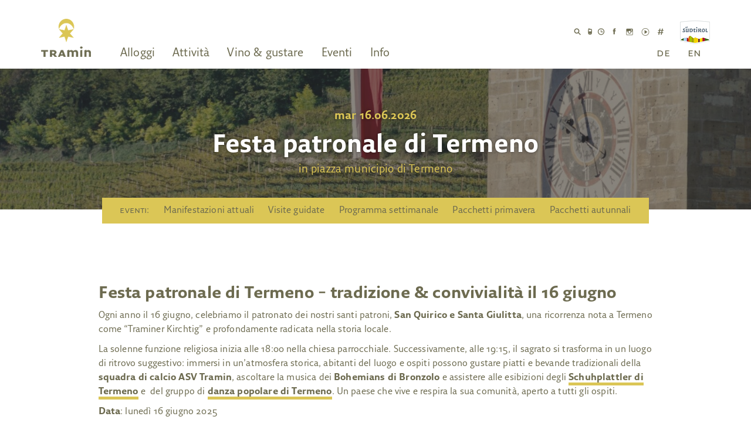

--- FILE ---
content_type: text/html; charset=UTF-8
request_url: https://www.tramin.com/it/event/festa-patronale-di-quirikus-e-julitta/
body_size: 9043
content:
<!DOCTYPE html>
<html lang="it-IT" prefix="og: http://ogp.me/ns#">
<head>
<meta charset="UTF-8">
<meta http-equiv="X-UA-Compatible" content="IE=edge">
<meta name="viewport" content="width=device-width, initial-scale=1">
<title>Festa patronale di Termeno - Termeno/Alto Adige</title>
<meta name="referrer" content="unsafe-url" /> 	


<!-- This site is optimized with the Yoast SEO plugin v11.1 - https://yoast.com/wordpress/plugins/seo/ -->
<link rel="canonical" href="https://www.tramin.com/it/event/festa-patronale-di-quirikus-e-julitta/" />
<meta property="og:locale" content="it_IT" />
<meta property="og:locale:alternate" content="de_DE" />
<meta property="og:locale:alternate" content="en_GB" />
<meta property="og:type" content="article" />
<meta property="og:title" content="Festa patronale di Termeno - Termeno/Alto Adige" />
<meta property="og:url" content="https://www.tramin.com/it/event/festa-patronale-di-quirikus-e-julitta/" />
<meta property="og:site_name" content="Termeno/Alto Adige" />
<meta property="og:image" content="https://www.tramin.com/wp-content/uploads/2021/03/pfarrkirche-dietmarmittererzublasing-1170x775.jpg" />
<meta property="og:image:secure_url" content="https://www.tramin.com/wp-content/uploads/2021/03/pfarrkirche-dietmarmittererzublasing-1170x775.jpg" />
<meta property="og:image:width" content="1170" />
<meta property="og:image:height" content="775" />
<meta name="twitter:card" content="summary" />
<meta name="twitter:title" content="Festa patronale di Termeno - Termeno/Alto Adige" />
<meta name="twitter:image" content="https://www.tramin.com/wp-content/uploads/2021/03/pfarrkirche-dietmarmittererzublasing.jpg" />
<script type='application/ld+json' class='yoast-schema-graph yoast-schema-graph--main'>{"@context":"https://schema.org","@graph":[{"@type":"Organization","@id":"https://www.tramin.com/it/#organization","name":"Tourismusverein Tramin","url":"https://www.tramin.com/it/","sameAs":[],"logo":{"@type":"ImageObject","@id":"https://www.tramin.com/it/#logo","url":"https://www.tramin.com/wp-content/uploads/2015/11/tramin_logo_rgb.png","width":440,"height":374,"caption":"Tourismusverein Tramin"},"image":{"@id":"https://www.tramin.com/it/#logo"}},{"@type":"WebSite","@id":"https://www.tramin.com/it/#website","url":"https://www.tramin.com/it/","name":"Termeno/Alto Adige","publisher":{"@id":"https://www.tramin.com/it/#organization"},"potentialAction":{"@type":"SearchAction","target":"https://www.tramin.com/it/?s={search_term_string}","query-input":"required name=search_term_string"}},{"@type":"WebPage","@id":"https://www.tramin.com/it/event/festa-patronale-di-quirikus-e-julitta/#webpage","url":"https://www.tramin.com/it/event/festa-patronale-di-quirikus-e-julitta/","inLanguage":"it-IT","name":"Festa patronale di Termeno - Termeno/Alto Adige","isPartOf":{"@id":"https://www.tramin.com/it/#website"},"image":{"@type":"ImageObject","@id":"https://www.tramin.com/it/event/festa-patronale-di-quirikus-e-julitta/#primaryimage","url":"https://www.tramin.com/wp-content/uploads/2021/03/pfarrkirche-dietmarmittererzublasing.jpg","width":2048,"height":1356,"caption":"Pfarrkirche"},"primaryImageOfPage":{"@id":"https://www.tramin.com/it/event/festa-patronale-di-quirikus-e-julitta/#primaryimage"},"datePublished":"2016-10-31T09:57:32+00:00","dateModified":"2025-06-04T08:43:30+00:00"}]}</script>
<!-- / Yoast SEO plugin. -->

<link rel='dns-prefetch' href='//cdn.jsdelivr.net' />
<link rel='dns-prefetch' href='//ajax.googleapis.com' />
<link rel='dns-prefetch' href='//s.w.org' />
		<script type="text/javascript">
			window._wpemojiSettings = {"baseUrl":"https:\/\/s.w.org\/images\/core\/emoji\/11\/72x72\/","ext":".png","svgUrl":"https:\/\/s.w.org\/images\/core\/emoji\/11\/svg\/","svgExt":".svg","source":{"concatemoji":"https:\/\/www.tramin.com\/wp-includes\/js\/wp-emoji-release.min.js"}};
			!function(e,a,t){var n,r,o,i=a.createElement("canvas"),p=i.getContext&&i.getContext("2d");function s(e,t){var a=String.fromCharCode;p.clearRect(0,0,i.width,i.height),p.fillText(a.apply(this,e),0,0);e=i.toDataURL();return p.clearRect(0,0,i.width,i.height),p.fillText(a.apply(this,t),0,0),e===i.toDataURL()}function c(e){var t=a.createElement("script");t.src=e,t.defer=t.type="text/javascript",a.getElementsByTagName("head")[0].appendChild(t)}for(o=Array("flag","emoji"),t.supports={everything:!0,everythingExceptFlag:!0},r=0;r<o.length;r++)t.supports[o[r]]=function(e){if(!p||!p.fillText)return!1;switch(p.textBaseline="top",p.font="600 32px Arial",e){case"flag":return s([55356,56826,55356,56819],[55356,56826,8203,55356,56819])?!1:!s([55356,57332,56128,56423,56128,56418,56128,56421,56128,56430,56128,56423,56128,56447],[55356,57332,8203,56128,56423,8203,56128,56418,8203,56128,56421,8203,56128,56430,8203,56128,56423,8203,56128,56447]);case"emoji":return!s([55358,56760,9792,65039],[55358,56760,8203,9792,65039])}return!1}(o[r]),t.supports.everything=t.supports.everything&&t.supports[o[r]],"flag"!==o[r]&&(t.supports.everythingExceptFlag=t.supports.everythingExceptFlag&&t.supports[o[r]]);t.supports.everythingExceptFlag=t.supports.everythingExceptFlag&&!t.supports.flag,t.DOMReady=!1,t.readyCallback=function(){t.DOMReady=!0},t.supports.everything||(n=function(){t.readyCallback()},a.addEventListener?(a.addEventListener("DOMContentLoaded",n,!1),e.addEventListener("load",n,!1)):(e.attachEvent("onload",n),a.attachEvent("onreadystatechange",function(){"complete"===a.readyState&&t.readyCallback()})),(n=t.source||{}).concatemoji?c(n.concatemoji):n.wpemoji&&n.twemoji&&(c(n.twemoji),c(n.wpemoji)))}(window,document,window._wpemojiSettings);
		</script>
		<style type="text/css">
img.wp-smiley,
img.emoji {
	display: inline !important;
	border: none !important;
	box-shadow: none !important;
	height: 1em !important;
	width: 1em !important;
	margin: 0 .07em !important;
	vertical-align: -0.1em !important;
	background: none !important;
	padding: 0 !important;
}
</style>
<link rel='stylesheet' id='contact-form-7-css'  href='https://www.tramin.com/wp-content/plugins/contact-form-7/includes/css/styles.css' type='text/css' media='all' />
<link rel='stylesheet' id='jquery-ui-theme-css'  href='https://ajax.googleapis.com/ajax/libs/jqueryui/1.11.4/themes/smoothness/jquery-ui.min.css' type='text/css' media='all' />
<link rel='stylesheet' id='jquery-ui-timepicker-css'  href='https://www.tramin.com/wp-content/plugins/contact-form-7-datepicker/js/jquery-ui-timepicker/jquery-ui-timepicker-addon.min.css' type='text/css' media='all' />
<link rel='stylesheet' id='crafty-social-buttons-styles-css'  href='https://www.tramin.com/wp-content/plugins/crafty-social-buttons/css/public.min.css' type='text/css' media='all' />
<link rel='stylesheet' id='vc_extend_style-css'  href='https://www.tramin.com/wp-content/plugins/dmz_visualComposerGridPostAddon/assets/vc_extend.css' type='text/css' media='all' />
<link rel='stylesheet' id='leaflet_style-css'  href='https://www.tramin.com/wp-content/plugins/my-gpx-viewer/css/leaflet.css' type='text/css' media='' />
<link rel='stylesheet' id='gpxv_style-css'  href='https://www.tramin.com/wp-content/plugins/my-gpx-viewer/css/gpxViewer.css' type='text/css' media='' />
<link rel='stylesheet' id='dashicons-css'  href='https://www.tramin.com/wp-includes/css/dashicons.min.css' type='text/css' media='all' />
<link rel='stylesheet' id='bootstrap-min-css-css'  href='https://www.tramin.com/wp-content/themes/tramin/bootstrap/css/bootstrap.min.css' type='text/css' media='all' />
<link rel='stylesheet' id='style-css-css'  href='https://www.tramin.com/wp-content/themes/tramin/style.css' type='text/css' media='all' />
<link rel='stylesheet' id='font-awesome-css'  href='https://www.tramin.com/wp-content/plugins/js_composer/assets/lib/bower/font-awesome/css/font-awesome.min.css' type='text/css' media='all' />
<link rel='stylesheet' id='js_composer_front-css'  href='https://www.tramin.com/wp-content/plugins/js_composer/assets/css/js_composer.min.css' type='text/css' media='all' />
<link rel='stylesheet' id='bsf-Defaults-css'  href='https://www.tramin.com/wp-content/uploads/smile_fonts/Defaults/Defaults.css' type='text/css' media='all' />
<link rel='stylesheet' id='ultimate-style-min-css'  href='https://www.tramin.com/wp-content/plugins/Ultimate_VC_Addons/assets/min-css/ultimate.min.css' type='text/css' media='all' />
<link rel='stylesheet' id='ult-icons-css'  href='https://www.tramin.com/wp-content/plugins/Ultimate_VC_Addons/modules/../assets/css/icons.css' type='text/css' media='all' />
<link rel='stylesheet' id='ultimate-vidcons-css'  href='https://www.tramin.com/wp-content/plugins/Ultimate_VC_Addons/assets/fonts/vidcons.css' type='text/css' media='all' />
<!--[if lt IE 9]><script type='text/javascript' src='//cdn.jsdelivr.net/html5shiv/3.7.2/html5shiv.js'></script>
<![endif]--><!--[if lt IE 9]><script type='text/javascript' src='//cdn.jsdelivr.net/html5shiv/3.7.2/html5shiv-printshiv.js'></script>
<![endif]--><!--[if lt IE 9]><script type='text/javascript' src='//cdn.jsdelivr.net/respond/1.4.2/respond.min.js'></script>
<![endif]--><script type='text/javascript' src='https://www.tramin.com/wp-includes/js/jquery/jquery.js'></script>
<script type='text/javascript' src='https://www.tramin.com/wp-includes/js/jquery/jquery-migrate.min.js'></script>
<script type='text/javascript' src='https://www.tramin.com/wp-includes/js/jquery/ui/core.min.js'></script>
<script type='text/javascript' src='https://www.tramin.com/wp-content/plugins/dmz_visualComposerGridPostAddon/assets/modernizr.custom.min.js'></script>
<script type='text/javascript' src='https://www.tramin.com/wp-content/plugins/dmz_visualComposerGridPostAddon/assets/jquery.shuffle.min.js'></script>
<script type='text/javascript' src='https://www.tramin.com/wp-content/plugins/dmz_visualComposerGridPostAddon/assets/jquery.lazyload.min.js'></script>
<script type='text/javascript' src='https://www.tramin.com/wp-content/plugins/dmz_visualComposerGridPostAddon/assets/start.js'></script>
<script type='text/javascript' src='https://www.tramin.com/wp-content/themes/tramin/bootstrap/js/bootstrap.min.js'></script>
<script type='text/javascript' src='https://www.tramin.com/wp-content/themes/tramin/bootstrap/js/bootstrap-hover-dropdown.js'></script>
<script type='text/javascript' src='https://www.tramin.com/wp-content/themes/tramin/bootstrap/js/ie10-viewport-bug-workaround.js'></script>
<script type='text/javascript' src='https://www.tramin.com/wp-content/themes/tramin/js/dmz_scripte.js'></script>
<script type='text/javascript' src='https://www.tramin.com/wp-content/themes/tramin/js/dmz_admin_scripte.js'></script>
<script type='text/javascript' src='https://www.tramin.com/wp-content/themes/tramin/wp-advanced-search/js/scripts.js'></script>
<script type='text/javascript' src='https://www.tramin.com/wp-content/plugins/Ultimate_VC_Addons/assets/min-js/modernizr-custom.min.js'></script>
<script type='text/javascript' src='https://www.tramin.com/wp-content/plugins/Ultimate_VC_Addons/modules/../assets/min-js/jquery-ui.min.js'></script>
<script type='text/javascript' src='https://www.tramin.com/wp-content/plugins/Ultimate_VC_Addons/assets/min-js/ultimate.min.js'></script>
<script type='text/javascript' src='https://www.tramin.com/wp-content/plugins/Ultimate_VC_Addons/modules/../assets/min-js/modal-all.min.js'></script>
<script type='text/javascript' src='https://www.tramin.com/wp-content/plugins/Ultimate_VC_Addons/assets/min-js/jparallax.min.js'></script>
<script type='text/javascript' src='https://www.tramin.com/wp-content/plugins/Ultimate_VC_Addons/assets/min-js/vhparallax.min.js'></script>
<script type='text/javascript' src='https://www.tramin.com/wp-content/plugins/Ultimate_VC_Addons/assets/min-js/mb-YTPlayer.min.js'></script>
<link rel='https://api.w.org/' href='https://www.tramin.com/wp-json/' />
<link rel="wlwmanifest" type="application/wlwmanifest+xml" href="https://www.tramin.com/wp-includes/wlwmanifest.xml" /> 
<meta name="generator" content="WordPress 4.9.26" />
<link rel='shortlink' href='https://www.tramin.com/?p=8954' />
<link rel="alternate" type="application/json+oembed" href="https://www.tramin.com/wp-json/oembed/1.0/embed?url=https%3A%2F%2Fwww.tramin.com%2Fit%2Fevent%2Ffesta-patronale-di-quirikus-e-julitta%2F" />
<link rel="alternate" type="text/xml+oembed" href="https://www.tramin.com/wp-json/oembed/1.0/embed?url=https%3A%2F%2Fwww.tramin.com%2Fit%2Fevent%2Ffesta-patronale-di-quirikus-e-julitta%2F&#038;format=xml" />
<link rel="alternate" href="https://www.tramin.com/it/event/festa-patronale-di-quirikus-e-julitta/" hreflang="it" />
<link rel="alternate" href="https://www.tramin.com/de/event/kirchtag/" hreflang="de" />
<link rel="alternate" href="https://www.tramin.com/en/event/patronal-festival-quirikus-and-julitta/" hreflang="en" />
<meta name="generator" content="Powered by WPBakery Page Builder - drag and drop page builder for WordPress."/>
<!--[if lte IE 9]><link rel="stylesheet" type="text/css" href="https://www.tramin.com/wp-content/plugins/js_composer/assets/css/vc_lte_ie9.min.css" media="screen"><![endif]--><noscript><style type="text/css"> .wpb_animate_when_almost_visible { opacity: 1; }</style></noscript>  
<!-- Google Tag Manager -->
<script>(function(w,d,s,l,i){w[l]=w[l]||[];w[l].push({'gtm.start':
new Date().getTime(),event:'gtm.js'});var f=d.getElementsByTagName(s)[0],
j=d.createElement(s),dl=l!='dataLayer'?'&l='+l:'';j.async=true;j.src=
'https://www.googletagmanager.com/gtm.js?id='+i+dl;f.parentNode.insertBefore(j,f);
})(window,document,'script','dataLayer','GTM-N952ZK5P');</script>
<!-- End Google Tag Manager -->
  
</head>

<body class="event-template-default single single-event postid-8954 single-format-standard wpb-js-composer js-comp-ver-5.7 vc_responsive">
<!-- Google Tag Manager (noscript) -->
<noscript><iframe src="https://www.googletagmanager.com/ns.html?id=GTM-N952ZK5P"
height="0" width="0" style="display:none;visibility:hidden"></iframe></noscript>
<!-- End Google Tag Manager (noscript) -->
 
<div class="container overHeader">

	<div id="traminSuedtirolDiv" class="pull-right"><a id="traminSuedtirol" href="https://www.suedtirol.info/it" target="_blank" title="Südtirol"><img src="https://www.tramin.com/wp-content/themes/tramin/images/logo-s.png" alt="Südtirol"></a></div>

	<div id="traminSocialDiv"  class="pull-right">

	<a href="tel:+390471860131"  class="traminSocialPhone"><i class="pt ph"></i></a><a href="https://www.tramin.com/it/contatto/#oeffnungszeiten"  class="traminSocialUhrzeit"><i class="pt uh"></i></a><a href="https://www.facebook.com/pages/Tramin-Sudtiroler-Weinstrasse/189959966108" target="_blank"  class="traminSocialFacebook"><i class="pt f1"></i></a><a href="https://www.instagram.com/tramin_/" target="_blank" class="traminSocialInstangram"><i class="pt i1"></i></a><a href="https://www.youtube.com/playlist?list=PLtQsGsFejOIQbgQGWa5YK8iuBLFvTPvgG" target="_blank" class="traminSocialYoutube"><i class="pt y1"></i></a><a href="https://www.tramin.com/it/simplytramin-2/" class="traminSocialWall"><i class="pt s1"></i></a></div>

	<div id="traminSearchButtonDiv" class="pull-right"><a id="traminSearch" href="#"><i class="pt s"></i></a></div>

	<div id="traminSearchDiv"  class="pull-right">
		<form method="get" id="searchform" action="https://www.tramin.com/it/">
		<div class="form-group">
			<input type="text" class="field form-control" name="s" id="s" placeholder="Cerca" />
			</div>

		</form>
	</div>

	<!--<div id="traminKompaktDiv" class="pull-right"><a id="traminKompakt" href="#"><i class="pt tr"></i><span class="invisible">Tramin</span> compatto</a></div>-->
</div><nav class="navbar">
  <div class="container">
    <div class="navbar-header">
      <button type="button" class="navbar-toggle collapsed" data-toggle="collapse" data-target="#navbar" aria-expanded="false" aria-controls="navbar"> <span class="sr-only">Toggle navigation</span> Menu <i class="fa fa-bars"></i> </button>
      <a class="navbar-brand" href="https://www.tramin.com/it"><img src="https://www.tramin.com/wp-content/themes/tramin/images/logo-tramin.png" alt="Tramin Logo"></a> </div>
    <div id="navbar" class="collapse navbar-collapse">
      <ul id="menu-hauptmenue-it" class="nav navbar-nav"><li id="menu-item-3342" class="menu-item menu-item-type-custom menu-item-object-custom menu-item-has-children menu-item-3342 dropdown"><a title="Alloggi" href="#" data-toggle="dropdown" class="dropdown-toggle" aria-haspopup="true">Alloggi <span class="caret"></span></a>
<ul role="menu" class=" dropdown-menu">
	<li id="menu-item-7502" class="menu-item menu-item-type-post_type menu-item-object-page menu-item-7502"><a title="Tutti gli alloggi" href="https://www.tramin.com/it/alloggio/">Tutti gli alloggi</a></li>
	<li id="menu-item-10668" class="menu-item menu-item-type-post_type menu-item-object-page menu-item-10668"><a title="Cerca &amp; prenota" href="https://www.tramin.com/it/prenotare/">Cerca &#038; prenota</a></li>
	<li id="menu-item-33519" class="menu-item menu-item-type-post_type menu-item-object-page menu-item-33519"><a title="Pacchetti primavera" href="https://www.tramin.com/it/pacchetti-primavera/">Pacchetti primavera</a></li>
	<li id="menu-item-37876" class="menu-item menu-item-type-post_type menu-item-object-page menu-item-37876"><a title="Pacchetti autunnali" href="https://www.tramin.com/it/pacchetti-autunnali/">Pacchetti autunnali</a></li>
	<li id="menu-item-44174" class="menu-item menu-item-type-post_type menu-item-object-page menu-item-44174"><a title="Olympia" href="https://www.tramin.com/it/olympia-2/">Olympia</a></li>
</ul>
</li>
<li id="menu-item-3343" class="menu-item menu-item-type-custom menu-item-object-custom menu-item-has-children menu-item-3343 dropdown"><a title="Attività" href="#" data-toggle="dropdown" class="dropdown-toggle" aria-haspopup="true">Attività <span class="caret"></span></a>
<ul role="menu" class=" dropdown-menu">
	<li id="menu-item-29667" class="menu-item menu-item-type-post_type menu-item-object-page menu-item-29667"><a title="Escursioni" href="https://www.tramin.com/it/escursioni/">Escursioni</a></li>
	<li id="menu-item-29669" class="menu-item menu-item-type-post_type menu-item-object-page menu-item-29669"><a title="Andare in bici" href="https://www.tramin.com/it/andare-in-bici/">Andare in bici</a></li>
	<li id="menu-item-29676" class="menu-item menu-item-type-post_type menu-item-object-page menu-item-29676"><a title="Nuotare" href="https://www.tramin.com/it/nuotare/">Nuotare</a></li>
	<li id="menu-item-29675" class="menu-item menu-item-type-post_type menu-item-object-page menu-item-29675"><a title="Altri sport" href="https://www.tramin.com/it/altri-sport/">Altri sport</a></li>
	<li id="menu-item-7507" class="menu-item menu-item-type-post_type menu-item-object-page menu-item-7507"><a title="Storia &#038; cultura" href="https://www.tramin.com/it/storia-cultura/">Storia &#038; cultura</a></li>
</ul>
</li>
<li id="menu-item-3344" class="menu-item menu-item-type-custom menu-item-object-custom menu-item-has-children menu-item-3344 dropdown"><a title="Vino &amp; gustare" href="#" data-toggle="dropdown" class="dropdown-toggle" aria-haspopup="true">Vino &#038; gustare <span class="caret"></span></a>
<ul role="menu" class=" dropdown-menu">
	<li id="menu-item-7505" class="menu-item menu-item-type-post_type menu-item-object-page menu-item-7505"><a title="Mangiare &#038; bere" href="https://www.tramin.com/it/mangiare-bere/">Mangiare &#038; bere</a></li>
	<li id="menu-item-7508" class="menu-item menu-item-type-post_type menu-item-object-page menu-item-7508"><a title="Cultura del vino" href="https://www.tramin.com/it/cultura-del-vino/">Cultura del vino</a></li>
	<li id="menu-item-7509" class="menu-item menu-item-type-post_type menu-item-object-page menu-item-7509"><a title="Gewürztraminer" href="https://www.tramin.com/it/gewuerztraminer-2/">Gewürztraminer</a></li>
	<li id="menu-item-7510" class="menu-item menu-item-type-post_type menu-item-object-page menu-item-7510"><a title="Cantine" href="https://www.tramin.com/it/cantine/">Cantine</a></li>
	<li id="menu-item-7511" class="menu-item menu-item-type-post_type menu-item-object-page menu-item-7511"><a title="Distillerie" href="https://www.tramin.com/it/distillerie/">Distillerie</a></li>
</ul>
</li>
<li id="menu-item-3345" class="menu-item menu-item-type-custom menu-item-object-custom menu-item-has-children menu-item-3345 dropdown"><a title="Eventi" href="#" data-toggle="dropdown" class="dropdown-toggle" aria-haspopup="true">Eventi <span class="caret"></span></a>
<ul role="menu" class=" dropdown-menu">
	<li id="menu-item-7512" class="menu-item menu-item-type-post_type menu-item-object-page menu-item-7512"><a title="Manifestazioni attuali" href="https://www.tramin.com/it/manifestazioni-attuali/">Manifestazioni attuali</a></li>
	<li id="menu-item-7514" class="menu-item menu-item-type-post_type menu-item-object-page menu-item-7514"><a title="Visite guidate" href="https://www.tramin.com/it/visite-guidate/">Visite guidate</a></li>
	<li id="menu-item-29863" class="menu-item menu-item-type-post_type menu-item-object-page menu-item-29863"><a title="Programma settimanale" href="https://www.tramin.com/it/programma-settimanale/">Programma settimanale</a></li>
	<li id="menu-item-37877" class="menu-item menu-item-type-post_type menu-item-object-page menu-item-37877"><a title="Pacchetti primavera" href="https://www.tramin.com/it/pacchetti-primavera/">Pacchetti primavera</a></li>
	<li id="menu-item-37875" class="menu-item menu-item-type-post_type menu-item-object-page menu-item-37875"><a title="Pacchetti autunnali" href="https://www.tramin.com/it/pacchetti-autunnali/">Pacchetti autunnali</a></li>
</ul>
</li>
<li id="menu-item-3346" class="menu-item menu-item-type-custom menu-item-object-custom menu-item-has-children menu-item-3346 dropdown"><a title="Info" href="#" data-toggle="dropdown" class="dropdown-toggle" aria-haspopup="true">Info <span class="caret"></span></a>
<ul role="menu" class=" dropdown-menu">
	<li id="menu-item-7515" class="menu-item menu-item-type-post_type menu-item-object-page menu-item-7515"><a title="Shopping e passeggiate" href="https://www.tramin.com/it/shopping-a-termeno/">Shopping e passeggiate</a></li>
	<li id="menu-item-33448" class="menu-item menu-item-type-post_type menu-item-object-page menu-item-33448"><a title="Fornitori di servizi e artigiani" href="https://www.tramin.com/it/fornitori-di-servizi-e-artigiani/">Fornitori di servizi e artigiani</a></li>
	<li id="menu-item-35576" class="menu-item menu-item-type-post_type menu-item-object-page menu-item-35576"><a title="Chi siamo" href="https://www.tramin.com/it/chi-siamo/">Chi siamo</a></li>
	<li id="menu-item-7516" class="menu-item menu-item-type-post_type menu-item-object-page menu-item-7516"><a title="Dintorni" href="https://www.tramin.com/it/dintorni/">Dintorni</a></li>
	<li id="menu-item-7517" class="menu-item menu-item-type-post_type menu-item-object-page menu-item-7517"><a title="Contatto &#038; arrivo" href="https://www.tramin.com/it/contatto-arrivo/">Contatto &#038; arrivo</a></li>
</ul>
</li>
</ul>      <ul id="menu-sprache" class="nav navbar-nav navbar-right"><li id="menu-item-1962-de" class="lang-item lang-item-5 lang-item-de menu-item menu-item-type-custom menu-item-object-custom menu-item-1962-de"><a title="de" href="https://www.tramin.com/de/event/kirchtag/" hreflang="de-DE" lang="de-DE">de</a></li>
<li id="menu-item-1962-en" class="lang-item lang-item-237 lang-item-en menu-item menu-item-type-custom menu-item-object-custom menu-item-1962-en"><a title="en" href="https://www.tramin.com/en/event/patronal-festival-quirikus-and-julitta/" hreflang="en-GB" lang="en-GB">en</a></li>
</ul>    </div>
    <!--/.nav-collapse --> 
  </div>
</nav>


<div class="kopf">
  <div class="container-fluid" >
    <div class="row">
      <div class="col-md-12">
        <div class="eventkopfbereich">
          <img width="1600" height="300" src="https://www.tramin.com/wp-content/uploads/2021/03/pfarrkirche-dietmarmittererzublasing-1600x300.jpg" class="img-kopf wp-post-image" alt="Pfarrkirche" /><div class="eventkopfbereichinfo"><p class="datum">mar 16.06.2026</h1><h1>Festa patronale di Termeno</h1><p class="untertitel">in piazza municipio di Termeno</h1></div>        </div>
      </div>
    </div>
  </div>
</div>



<div id="navsecond" class="container text-center">
    <div class="menu-hauptmenue-it-container"><ul id="menu-hauptmenue-it-1" class="second"><li class="menu-item menu-item-type-custom menu-item-object-custom menu-item-has-children menu-item-3342"><a href="#">Alloggi</a>
<ul class="sub-menu">
	<li class="menu-item menu-item-type-post_type menu-item-object-page menu-item-7502"><a href="https://www.tramin.com/it/alloggio/">Tutti gli alloggi</a></li>
	<li class="menu-item menu-item-type-post_type menu-item-object-page menu-item-10668"><a href="https://www.tramin.com/it/prenotare/">Cerca &#038; prenota</a></li>
	<li class="menu-item menu-item-type-post_type menu-item-object-page menu-item-33519"><a href="https://www.tramin.com/it/pacchetti-primavera/">Pacchetti primavera</a></li>
	<li class="menu-item menu-item-type-post_type menu-item-object-page menu-item-37876"><a href="https://www.tramin.com/it/pacchetti-autunnali/">Pacchetti autunnali</a></li>
	<li class="menu-item menu-item-type-post_type menu-item-object-page menu-item-44174"><a href="https://www.tramin.com/it/olympia-2/">Olympia</a></li>
</ul>
</li>
<li class="menu-item menu-item-type-custom menu-item-object-custom menu-item-has-children menu-item-3343"><a href="#">Attività</a>
<ul class="sub-menu">
	<li class="menu-item menu-item-type-post_type menu-item-object-page menu-item-29667"><a href="https://www.tramin.com/it/escursioni/">Escursioni</a></li>
	<li class="menu-item menu-item-type-post_type menu-item-object-page menu-item-29669"><a href="https://www.tramin.com/it/andare-in-bici/">Andare in bici</a></li>
	<li class="menu-item menu-item-type-post_type menu-item-object-page menu-item-29676"><a href="https://www.tramin.com/it/nuotare/">Nuotare</a></li>
	<li class="menu-item menu-item-type-post_type menu-item-object-page menu-item-29675"><a href="https://www.tramin.com/it/altri-sport/">Altri sport</a></li>
	<li class="menu-item menu-item-type-post_type menu-item-object-page menu-item-7507"><a href="https://www.tramin.com/it/storia-cultura/">Storia &#038; cultura</a></li>
</ul>
</li>
<li class="menu-item menu-item-type-custom menu-item-object-custom menu-item-has-children menu-item-3344"><a href="#">Vino &#038; gustare</a>
<ul class="sub-menu">
	<li class="menu-item menu-item-type-post_type menu-item-object-page menu-item-7505"><a href="https://www.tramin.com/it/mangiare-bere/">Mangiare &#038; bere</a></li>
	<li class="menu-item menu-item-type-post_type menu-item-object-page menu-item-7508"><a href="https://www.tramin.com/it/cultura-del-vino/">Cultura del vino</a></li>
	<li class="menu-item menu-item-type-post_type menu-item-object-page menu-item-7509"><a href="https://www.tramin.com/it/gewuerztraminer-2/">Gewürztraminer</a></li>
	<li class="menu-item menu-item-type-post_type menu-item-object-page menu-item-7510"><a href="https://www.tramin.com/it/cantine/">Cantine</a></li>
	<li class="menu-item menu-item-type-post_type menu-item-object-page menu-item-7511"><a href="https://www.tramin.com/it/distillerie/">Distillerie</a></li>
</ul>
</li>
<li class="menu-item menu-item-type-custom menu-item-object-custom menu-item-has-children menu-item-3345"><a href="#">Eventi</a>
<ul class="sub-menu">
	<li class="menu-item menu-item-type-post_type menu-item-object-page menu-item-7512"><a href="https://www.tramin.com/it/manifestazioni-attuali/">Manifestazioni attuali</a></li>
	<li class="menu-item menu-item-type-post_type menu-item-object-page menu-item-7514"><a href="https://www.tramin.com/it/visite-guidate/">Visite guidate</a></li>
	<li class="menu-item menu-item-type-post_type menu-item-object-page menu-item-29863"><a href="https://www.tramin.com/it/programma-settimanale/">Programma settimanale</a></li>
	<li class="menu-item menu-item-type-post_type menu-item-object-page menu-item-37877"><a href="https://www.tramin.com/it/pacchetti-primavera/">Pacchetti primavera</a></li>
	<li class="menu-item menu-item-type-post_type menu-item-object-page menu-item-37875"><a href="https://www.tramin.com/it/pacchetti-autunnali/">Pacchetti autunnali</a></li>
</ul>
</li>
<li class="menu-item menu-item-type-custom menu-item-object-custom menu-item-has-children menu-item-3346"><a href="#">Info</a>
<ul class="sub-menu">
	<li class="menu-item menu-item-type-post_type menu-item-object-page menu-item-7515"><a href="https://www.tramin.com/it/shopping-a-termeno/">Shopping e passeggiate</a></li>
	<li class="menu-item menu-item-type-post_type menu-item-object-page menu-item-33448"><a href="https://www.tramin.com/it/fornitori-di-servizi-e-artigiani/">Fornitori di servizi e artigiani</a></li>
	<li class="menu-item menu-item-type-post_type menu-item-object-page menu-item-35576"><a href="https://www.tramin.com/it/chi-siamo/">Chi siamo</a></li>
	<li class="menu-item menu-item-type-post_type menu-item-object-page menu-item-7516"><a href="https://www.tramin.com/it/dintorni/">Dintorni</a></li>
	<li class="menu-item menu-item-type-post_type menu-item-object-page menu-item-7517"><a href="https://www.tramin.com/it/contatto-arrivo/">Contatto &#038; arrivo</a></li>
</ul>
</li>
</ul></div></div>





	<div class="container">
  <div class="inhalt">
    <div class="vc_row wpb_row vc_row-fluid"><div class="wpb_column vc_column_container vc_col-sm-1"><div class="vc_column-inner"><div class="wpb_wrapper"></div></div></div><div class="wpb_column vc_column_container vc_col-sm-10"><div class="vc_column-inner"><div class="wpb_wrapper">
	<div class="wpb_text_column wpb_content_element " >
		<div class="wpb_wrapper">
			

		</div>
	</div>

	<div class="wpb_text_column wpb_content_element " >
		<div class="wpb_wrapper">
			<h2>Festa patronale di Termeno &#8211; tradizione &amp; convivialità il 16 giugno</h2>
<p>Ogni anno il 16 giugno, celebriamo il patronato dei nostri santi patroni, <strong>San Quirico e Santa Giulitta</strong>, una ricorrenza nota a Termeno come “Traminer Kirchtig” e profondamente radicata nella storia locale.</p>
<p>La solenne funzione religiosa inizia alle 18:00 nella chiesa parrocchiale. Successivamente, <span class="HwtZe" lang="it"><span class="jCAhz ChMk0b"><span class="ryNqvb">alle 19:15, </span></span></span>il sagrato si trasforma in un luogo di ritrovo suggestivo: immersi in un&#8217;atmosfera storica, abitanti del luogo e ospiti possono gustare piatti e bevande tradizionali della <strong>squadra di calcio ASV Tramin</strong>, ascoltare la musica dei <strong>Bohemians di Bronzolo</strong> e assistere alle esibizioni degli <a href="https://www.tramin.com/it/traminer-schuhplattler-2/" target="_blank" rel="noopener"><strong>Schuhplattler di Termeno</strong></a> e  del gruppo di <a href="https://www.tramin.com/it/volkstanzgruppe-2/" target="_blank" rel="noopener"><strong>danza popolare di Termeno</strong></a>. Un paese che vive e respira la sua comunità, aperto a tutti gli ospiti.</p>
<p><strong>Data</strong>: lunedì 16 giugno 2025</p>
<p><strong>Orario</strong>: Inizio <span class="HwtZe" lang="it"><span class="jCAhz ChMk0b"><span class="ryNqvb">inizio della Santa Messa</span></span></span> alle 18:00</p>
<p><strong>Luogo</strong>: Chiesa parrocchiale di Termeno, sagrato</p>

		</div>
	</div>
</div></div></div><div class="wpb_column vc_column_container vc_col-sm-1"><div class="vc_column-inner"><div class="wpb_wrapper"></div></div></div></div><div class="vc_row wpb_row vc_row-fluid"><div class="wpb_column vc_column_container vc_col-sm-12"><div class="vc_column-inner"><div class="wpb_wrapper"></div></div></div></div><div class="vc_row wpb_row vc_row-fluid"><div class="wpb_column vc_column_container vc_col-sm-12"><div class="vc_column-inner"><div class="wpb_wrapper"><div class="templatera_shortcode"></div></div></div></div></div><div class="vc_row wpb_row vc_row-fluid"><div class="wpb_column vc_column_container vc_col-sm-12"><div class="vc_column-inner"><div class="wpb_wrapper"><div class="templatera_shortcode"></div></div></div></div></div><div class="vc_row wpb_row vc_row-fluid"><div class="wpb_column vc_column_container vc_col-sm-12"><div class="vc_column-inner"><div class="wpb_wrapper"><div class="templatera_shortcode"><style type="text/css" data-type="vc_shortcodes-custom-css">.vc_custom_1456845077073{margin: 0px !important;border-width: 0px !important;padding: 0px !important;}.vc_custom_1456845268983{margin: 0px !important;border-width: 0px !important;padding: 0px !important;}.vc_custom_1456845353846{margin: 0px !important;border-width: 0px !important;padding: 10px !important;}.vc_custom_1456845317663{margin: 0px !important;border-width: 0px !important;padding: 10px !important;}</style><div class="vc_row wpb_row vc_row-fluid"><div class="wpb_column vc_column_container vc_col-sm-12"><div class="vc_column-inner"><div class="wpb_wrapper">
	<div class="wpb_text_column wpb_content_element " >
		<div class="wpb_wrapper">
			<h3>Alloggi a Termeno - Alto Adige</h3>

		</div>
	</div>
</div></div></div></div><div class="vc_row wpb_row vc_row-fluid sectionUnterkuenfte vc_custom_1456845077073 vc_row-has-fill vc_row-o-equal-height vc_row-flex"><div class="sectionUnterkuenfteBild wpb_column vc_column_container vc_col-sm-3 vc_col-has-fill"><div class="vc_column-inner vc_custom_1456845268983"><div class="wpb_wrapper">
	<div class="wpb_text_column wpb_content_element " >
		<div class="wpb_wrapper">
			<a href="https://www.quellenhof-tramin.com/it/index.php" target="_blank" target="_blank" class="tracked toplinksBild" style="background-image:url(https://www.tramin.com/wp-content/uploads/2024/04/quellenhof_hauptfoto-1-870x581.jpg);"></a><a href="https://www.panorama-tramin.com/it" target="_blank" target="_blank" class="tracked toplinksBild" style="background-image:url(https://www.tramin.com/wp-content/uploads/2021/11/panorama1-870x581.jpg);"></a><a href="https://www.soellerhof.com/it/index.php" target="_blank" target="_blank" class="tracked toplinksBild" style="background-image:url(https://www.tramin.com/wp-content/uploads/2023/01/yunc0035-3-870x674.jpg);"></a><a href="https://www.vineus-tramin.it/de/index.php" target="_blank" target="_blank" class="tracked toplinksBild" style="background-image:url(https://www.tramin.com/wp-content/uploads/2021/06/vineus-870x580.jpg);"></a><a href="https://www.pernhof.com/it/" target="_blank" target="_blank" class="tracked toplinksBild" style="background-image:url(https://www.tramin.com/wp-content/uploads/2016/03/pernhof_01-870x610.jpg);"></a><a href="https://www.urbanhof.it/it/index.php" target="_blank" target="_blank" class="tracked toplinksBild" style="background-image:url(https://www.tramin.com/wp-content/uploads/2016/04/urbahnhof_01-870x576.jpg);"></a>

		</div>
	</div>
</div></div></div><div class="sectionUnterkuenfteToplinks wpb_column vc_column_container vc_col-sm-6 vc_col-has-fill"><div class="vc_column-inner vc_custom_1456845353846"><div class="wpb_wrapper">
	<div class="wpb_text_column wpb_content_element " >
		<div class="wpb_wrapper">
			<div class="sectionUnterkuenfteToplinksWrapper">
		<p class="sectionUnterkuenfteToplinksTitel">Alloggi a Termeno</p>

		<div class="sectionUnterkuenfteToplinksEintraege">
			<p class="sectionUnterkuenfteToplinksAnzeige">Annuncio</p>
			<ul class="sectionUnterkuenfteToplinksUL"><li><a href="https://www.panorama-tramin.com/it?ref=toplink" target="_blank" class="tracked"  ><img src="https://www.tramin.com/wp-content/uploads/2021/11/panorama1-870x581.jpg"><strong>Goldene Traube, Panorama &amp; Überbacherhof.</strong> B&amp;B,appart,rist...</a></li><li><a href="https://www.quellenhof-tramin.com/it/index.php?ref=toplink" target="_blank" class="tracked"  ><img src="https://www.tramin.com/wp-content/uploads/2024/04/quellenhof_hauptfoto-1-870x581.jpg"><strong>Quellenhof.</strong> Oasi di vacanza in posizione aperta con piscina</a></li><li><a href="https://www.vineus-tramin.it/de/index.php?ref=toplink" target="_blank" class="tracked"  ><img src="https://www.tramin.com/wp-content/uploads/2021/06/vineus-870x580.jpg"><strong>Vineus.</strong> Nuovo! Appartamenti, suite e camere</a></li><li><a href="https://www.soellerhof.com/it/index.php?ref=toplink" target="_blank" class="tracked"  ><img src="https://www.tramin.com/wp-content/uploads/2023/01/yunc0035-3-870x674.jpg"><strong>Söllerhof.</strong> Appartamenti moderni. Grande terazza nei vignetti</a></li><li><a href="https://www.urbanhof.it/it/index.php?ref=toplink" target="_blank" class="tracked"  ><img src="https://www.tramin.com/wp-content/uploads/2016/04/urbahnhof_01-870x576.jpg"><strong>Urbanhof.</strong> Luogo tranquillo con piscina.</a></li><li><a href="https://www.pernhof.com/it/?ref=toplink" target="_blank" class="tracked"  ><img src="https://www.tramin.com/wp-content/uploads/2016/03/pernhof_01-870x610.jpg"><strong>Albergo Pernhof.</strong> B&amp;B, MP, Appartamenti, Ristorante</a></li></ul>
		</div>

		<p class="sectionUnterkuenfteToplinksAlle"><a href="https://www.tramin.com/it/alloggio/">Mostra tutti gli alloggi &gt;&gt;</a></p>
	</div>

		</div>
	</div>
</div></div></div><div class="sectionUnterkuenfteFormular wpb_column vc_column_container vc_col-sm-3 vc_col-has-fill"><div class="vc_column-inner vc_custom_1456845317663"><div class="wpb_wrapper">
	<div class="wpb_text_column wpb_content_element " >
		<div class="wpb_wrapper">
			<p class="sectionUnterkuenfteFormularTitel">Alloggi disponibili</p>
        <form action="https://www.tramin.com/it/prenotare/" method="post" name="ticSuche" id="formTicSuche">

 <label class="sr-only" for="arrival">Anreisetag</label>	
  <input type="text" name="arrival" value="20.12.2025"  id="arrival" class="form-control" />

  
  

   <label class="sr-only" for="departure">Abreisetag</label>	
  <input type="text" name="departure" value="27.12.2025" size="40"  id="departure" class="form-control" />

  
  <select name="typeroom" id="typeroom" class="form-control">
            <option value="">Camera o appartamento</option>
            <option value="1">Camera</option>
            <option value="2">Appartamento</option>
          </select>
  <input type="number" name="nrrooms" value="1" id="nrrooms" min="1" max="20"  class="form-control"/>

  <select name="board" id="board" class="form-control">
            <option value="">Vitto</option>
            <option value="14">Solo pernottamento</option>
            <option value="3">Colazione</option>
            <option value="12">Mezza pensione</option>
            <option value="10">Pensione completa</option>
            <option value="1">All inclusive</option
>
          </select>
  <br />
  <input type="submit" value="cerca & prenota" id="submitTicSuchen" class="btn btn-success"/>
</form>


		</div>
	</div>
</div></div></div></div></div></div></div></div></div><div class="vc_row wpb_row vc_row-fluid"><div class="wpb_column vc_column_container vc_col-sm-12"><div class="vc_column-inner"><div class="wpb_wrapper"><div class="templatera_shortcode"></div></div></div></div></div><div class="vc_row wpb_row vc_row-fluid"><div class="wpb_column vc_column_container vc_col-sm-12"><div class="vc_column-inner"><div class="wpb_wrapper"><div class="templatera_shortcode"></div></div></div></div></div>
 
        
    
  </div>
</div>

<footer class="footer">
  <div class="container">
        <div class="row links">
      <div class="col-md-3 menu">
        <p><strong>Alloggi</strong></p>
        <ul>
          <li><a href="https://www.tramin.com/it/prenotare/">Cerca & prenota</a></li>
          <li><a href="https://www.tramin.com/it/pacchetti-primavera/">Pacchetti vacanze</a></li>
          <li><a href="https://www.tramin.com/it/alloggio/">Hotels & alloggi</a></li>
          <li><a href="https://www.tramin.com/it/alloggio/">Appartamenti</a></li>
          <li><a href="https://www.tramin.com/it/alloggio/">Camere</a></li>
        </ul>
      </div>
      <div class="col-md-3 menu">
        <p><strong>Gustare & vivere </strong></p>
        <ul>
          <li><a href="https://www.tramin.com/it/mangiare-bere/">Gastronomia</a></li>
          <li><a href="https://www.tramin.com/it/sport-tempo-libero/">Attività in vacanza</a></li>
          <li><a href="https://www.tramin.com/it/storia-cultura/">Musei, chiese, visite guidate</a></li>
          <li><a href="https://www.tramin.com/it/famiglia/">Famiglia</a></li>
          <li><a href="https://www.tramin.com/it/toerggelen-2/">Törggelen</a></li>	
        </ul>
      </div>
      <div class="col-md-3 menu">
        <p><strong>Vino</strong></p>
        <ul>
          <li><a href="https://www.tramin.com/it/cultura-del-vino/">Cultura vino</a></li>		  
          <li><a href="https://www.tramin.com/it/shopping-a-termeno/">Gewürztraminer</a></li>	
          <li><a href="https://www.tramin.com/it/cantine/">Cantine</a></li>	
          <li><a href="https://www.tramin.com/it/distillerie/">Distillerie</a></li>	
        </ul>
      </div>
      <div class="col-md-3 spalte4">
        <ul>
         <!--  <li><a href="https://www.tramin.com/it/manifestazioni-attuali/">Events</a></li>	
		  <li><a href="https://www.tramin.com/it/shopping-a-termeno/">Shopping</a></li>	-->
          <li><a href="https://www.tramin.com/it/come-arrivare/">Arrivo</a></li>	
		  <li><a href="https://www.tramin.com/it/bollettino-meteorologico/">Meteo</a></li>	
		 <!--  <li><a href="https://www.tramin.com/it/webcam-2/">Webcam</a></li>	-->
		  <li><a href="https://www.tramin.com/it/depliant/">Opuscoli</a></li>	
		  <li><a href="https://www.tramin.com/it/event/festa-patronale-di-quirikus-e-julitta/">Newsletter</a></li>	
		  <li><a href="https://www.tramin.com/it/contatto/">Contatto</a></li>	
        </ul>
      </div>
    </div>
        <div class="row">
      <div class="col-md-12">
        <p class="trenner">
          Trovaci su        </p>
        <p class="socialLinks"><a href="https://www.facebook.com/Tramin-S%C3%BCdtiroler-Weinstrasse-189959966108/" target="_blank"><i class="pt f2 pt-2-5x"></i></a> <a href="https://www.instagram.com/tramin_/" target="_blank"><i class="pt i2 pt-2-5x"></i></a>
          <!--          <a href="https://wa.me/393487948080" target="_blank"><i class="pt wh pt-2-5x"></i></a>--><a href="https://www.youtube.com/playlist?list=PLtQsGsFejOIQbgQGWa5YK8iuBLFvTPvgG" target="_blank"><i class="pt y2 pt-2-5x"></i></a> <a href="https://www.tramin.com/it/simplytramin-2/" ><i class="pt s2 pt-2-5x"></i></a></p>
		
         <p class="zeile"><i class="pt tr"></i><span class="invisible">Tramin</span> –
          Terra del Gewürztraminer  
        
          <br>
          © Associazione Turistica Termeno – Raiffeisen, Via Mindelheimer 10 A, 39040 Termeno sulla Strada del Vino, Alto Adige – Italia, T +39 0471 860 131, info@tramin.com, <a href="https://www.tramin.com/it/contatti-richieste/">orario di apertura</a>, P.IVA&nbsp;01182420214, <a href="https://www.tramin.com/impressum-2/">Impressum</a>, <a href="https://www.tramin.com/it/protezionedati/">Cookies & Protezione dati</a>        </p>
        <p class="logos"><a href="https://www.tramin.com/de/suedtiroler-weinstrasse/" target="_blank" id="sw"></a> <a href="https://www.raiffeisen.it/ueberetsch" target="_blank" id="ru"></a> </p>
      </div>
    </div>
  </div>
</footer>
<div id="webby">web <a href="http://www.compusol.it" target="_blank">compusol</a>, <a href="http://www.diewanderer.it" target="_blank">diewanderer</a></div>
<a href="#" id="nachOben">&uarr;</a>

<link rel='stylesheet' id='templatera_inline-css'  href='https://www.tramin.com/wp-content/plugins/templatera/assets/css/front_style.css' type='text/css' media='all' />
<script type='text/javascript'>
/* <![CDATA[ */
var wpcf7 = {"apiSettings":{"root":"https:\/\/www.tramin.com\/wp-json\/contact-form-7\/v1","namespace":"contact-form-7\/v1"}};
/* ]]> */
</script>
<script type='text/javascript' src='https://www.tramin.com/wp-content/plugins/contact-form-7/includes/js/scripts.js'></script>
<script type='text/javascript' src='https://www.tramin.com/wp-includes/js/jquery/ui/datepicker.min.js'></script>
<script type='text/javascript'>
jQuery(document).ready(function(jQuery){jQuery.datepicker.setDefaults({"closeText":"Chiudi","currentText":"Oggi","monthNames":["gennaio","febbraio","marzo","aprile","maggio","giugno","luglio","agosto","settembre","ottobre","novembre","dicembre"],"monthNamesShort":["Gen","Feb","Mar","Apr","Mag","Giu","Lug","Ago","Set","Ott","Nov","Dic"],"nextText":"Successivo","prevText":"Precedente","dayNames":["domenica","luned\u00ec","marted\u00ec","mercoled\u00ec","gioved\u00ec","venerd\u00ec","sabato"],"dayNamesShort":["dom","lun","mar","mer","gio","ven","sab"],"dayNamesMin":["D","L","M","M","G","V","S"],"dateFormat":"d. MM yy","firstDay":1,"isRTL":false});});
</script>
<script type='text/javascript' src='https://ajax.googleapis.com/ajax/libs/jqueryui/1.11.4/i18n/datepicker-it.min.js'></script>
<script type='text/javascript' src='https://www.tramin.com/wp-content/plugins/contact-form-7-datepicker/js/jquery-ui-timepicker/jquery-ui-timepicker-addon.min.js'></script>
<script type='text/javascript' src='https://www.tramin.com/wp-content/plugins/contact-form-7-datepicker/js/jquery-ui-timepicker/i18n/jquery-ui-timepicker-it.js'></script>
<script type='text/javascript' src='https://www.tramin.com/wp-includes/js/jquery/ui/widget.min.js'></script>
<script type='text/javascript' src='https://www.tramin.com/wp-includes/js/jquery/ui/mouse.min.js'></script>
<script type='text/javascript' src='https://www.tramin.com/wp-includes/js/jquery/ui/slider.min.js'></script>
<script type='text/javascript' src='https://www.tramin.com/wp-includes/js/jquery/ui/button.min.js'></script>
<script type='text/javascript' src='https://www.tramin.com/wp-content/plugins/contact-form-7-datepicker/js/jquery-ui-sliderAccess.js'></script>
<script type='text/javascript' src='https://www.tramin.com/wp-content/plugins/crafty-social-buttons/js/whatsapp-share.min.js'></script>
<script type='text/javascript' src='https://www.tramin.com/wp-content/plugins/my-gpx-viewer/js/leaflet.js'></script>
<script type='text/javascript' src='https://www.tramin.com/wp-content/plugins/my-gpx-viewer/js/gpx.js'></script>
<script type='text/javascript' src='https://www.tramin.com/wp-content/plugins/my-gpx-viewer/js/gpxViewer.js'></script>
<script type='text/javascript' src='https://www.tramin.com/wp-content/plugins/page-links-to/js/new-tab.min.js'></script>
<script type='text/javascript' src='https://www.tramin.com/wp-includes/js/imagesloaded.min.js'></script>
<script type='text/javascript' src='https://www.tramin.com/wp-includes/js/masonry.min.js'></script>
<script type='text/javascript' src='https://www.tramin.com/wp-includes/js/wp-embed.min.js'></script>
<script type='text/javascript' src='https://www.tramin.com/wp-content/plugins/js_composer/assets/js/dist/js_composer_front.min.js'></script>
<script type="text/javascript">(function() {
				var expirationDate = new Date();
				expirationDate.setTime( expirationDate.getTime() + 31536000 * 1000 );
				document.cookie = "pll_language=it; expires=" + expirationDate.toUTCString() + "; path=/";
			}());</script></body></html><!-- WP Fastest Cache file was created in 0.23979616165161 seconds, on 13-12-25 3:34:27 --><!-- need to refresh to see cached version -->

--- FILE ---
content_type: text/css
request_url: https://www.tramin.com/wp-content/plugins/dmz_visualComposerGridPostAddon/assets/vc_extend.css
body_size: 17
content:

 
 #grid {
	   position:relative;
		overflow: hidden; 
 }
  
 .item {
padding-bottom:20px;
 }
 
 
.filterSortieren {
	margin-bottom:30px;
	text-align:center;
}

.item_inner {
	
  /*width:263px;*/
  height: 190px;
  width:100%;	

  display:inline-block;
  background-size:cover;
  position:relative;
 }  


  /*  
 */
 
@media screen and (max-width:1199px){
	
	
 #grid {

 }
  	
.item_inner {


 }  

	
}


--- FILE ---
content_type: text/css
request_url: https://www.tramin.com/wp-content/plugins/my-gpx-viewer/css/gpxViewer.css
body_size: 1431
content:
/* GPX Viewer Main page */
.gpxv-option label {
  clear: both;
  width: auto;
  float: left; }

.gpxv-option input[type="color"],
.gpxv-option select {
  width: 50px !important;
  float: left;
  margin-left: 10px;
  padding: 3px 5px; }

.gpxv-option input[type="color"] {
  line-height: 1.3em;
  height: normal; }

.gpxv-option select {
  height: auto; }

.gpxv-head {
  clear: both;
  float: left;
  width: auto; }

.gpxv-head .dashicons-search {
  position: relative;
  top: 1.3em;
  color: #087; }

.gpxv-head input {
  padding: 0 0 0 20px !important; }

.gpxv-list {
  clear: both;
  float: left;
  width: auto;
  height: 500px;
  overflow-x: hidden;
  overflow-y: scroll;
  border: 1px solid #08b; }

.gpxv-select {
  border: 0; }

.gpxv-select thead th,
.gpxv-select tbody td {
  padding: 0.4em;
  border: 0; }

.gpxv-select thead tr {
  background: #08b;
  color: #fff;
  border: 1px solid #08b; }

.gpxv-select tbody > tr:nth-of-type(even) {
  background: #eef; }

.gpxv-select tbody td:hover {
  background-color: #bbb; }

.gpxv-select button {
  color: inherit !important;
  background: inherit !important;
  padding: inherit !important;
  margin: inherit !important;
  font-size: inherit !important; }

.gpxv-select .selected {
  background-color: #ff0; }

.gpxv-view {
  margin-bottom: 2.0em; }

/* Map display */
.map-container {
  clear: both;
  position: relative;
  z-index: 1; }

.map-container {
  border: 0px solid #9e9e9e;
  background-color: #f0f0f0;
  box-sizing: border-box; }

.map-control.dashicons {
  width: 25px;
  height: 25px;
  background-color: #fff;
  font-size: 25px;
  border-radius: 4px;
  margin-left: 14px; }

.map-control-container .map-control {
  margin: 0 0 0 10px;
  display: inline-block;
  font: normal normal normal 14px/1;
  width: 30px;
  height: 30px;
  background-color: white;
  line-height: 30px;
  cursor: pointer;
  text-align: center;
  clear: none;
  float: right; }

.map-control.dashicons:hover {
  background-color: #f4f4f4;
  color: #0ba; }

.map-control.screen-button::before {
  content: "\f211"; }

.map-control.screen-button.active::before {
  content: "\f506"; }

.dashicons-download {
  padding-top: 5px; }

.hook {
  width: 100%;
  height: 100%; }

.fullscreen {
  position: fixed;
  top: 0;
  left: 0;
  right: 0;
  bottom: 0;
  width: 100%;
  height: 100%;
  z-index: 100001;
  overflow: hidden; }

.fullscreen > div > .track-map {
  height: 100% !important; }

.fullscreen .track-info {
  background-color: white;
  border-right: 2px grey groove;
  border-bottom-left-radius: 6px;
  box-shadow: 1px 1px 5px rgba(0, 0, 0, 0.65);
  -ms-transition: -ms-transform 0.8s, max-height 0.8s;
  -webkit-transition: -webkit-transform 0.8s, max-height 0.8s;
  -moz-transition: -moz-transform 0.8s, max-height 0.8s;
  -o-transition: -o-transform 0.8s, max-height 0.8s;
  transition: transform 0.8s, max-height 0.8s;
  -ms-transition-timing-function: ease-in-out;
  -webkit-transition-timing-function: ease-in-out;
  -moz-transition-timing-function: ease-in-out;
  -o-transition-timing-function: ease-in-out;
  transition-timing-function: ease-in-out; }

.fullscreen .track-info {
  position: absolute;
  left: 0;
  min-width: 100%;
  width: 100%;
  border: 0;
  top: auto;
  z-index: 10000;
  bottom: 0;
  height: 450px; }

.properties {
  width: 100%; }
  .properties td {
    padding: 4px;
    border: 1px solid #808080; }

@media (min-width: 621px) {
  .fullscreen .track-info {
    position: absolute;
    text-align: left;
    top: 50px;
    right: 0px;
    width: 300px;
    opacity: 1;
    font-size: 12px;
    z-index: 800;
    min-width: inherit;
    left: auto; } }
/* Profile display */
.track-info {
  position: absolute;
  text-align: left;
  top: 50px;
  right: 0px;
  width: 300px;
  opacity: 1;
  font-size: 12px;
  z-index: 800; }

.active .track-info.hidden {
  max-height: 0;
  -ms-transform: translateX(400px);
  -webkit-transform: translateX(400px);
  -moz-transform: translateX(400px);
  -o-transform: translateX(400px);
  transform: translateX(400px);
  -ms-transition: -ms-transform 0.8s, max-height 0.8s;
  -webkit-transition: -webkit-transform 0.8s, max-height 0.8s;
  -moz-transition: -moz-transform 0.8s, max-height 0.8s;
  -o-transition: -o-transform 0.8s, max-height 0.8s;
  transition: transform 0.8s, max-height 0.8s;
  -ms-transition-timing-function: ease-in-out;
  -webkit-transition-timing-function: ease-in-out;
  -moz-transition-timing-function: ease-in-out;
  -o-transition-timing-function: ease-in-out;
  transition-timing-function: ease-in-out; }

.track-info h3 {
  margin: 0;
  padding: 5px;
  background-color: #637d36;
  color: #ffffff; }

.track-info h3 a {
  color: #ffffff; }

.track-info .content {
  display: block;
  height: auto;
  line-height: 1;
  margin: 0 5px 5px 5px; }

.track-info .no-data {
  text-align: center;
  color: red;
  height: 20px;
  line-height: 20px;
  border: 1px dotted red;
  margin: 5px; }

.track-info svg + .gpx-no-data {
  display: none; }

.track-info .no-data {
  display: block;
  margin-top: 2px;
  height: 153px;
  line-height: 153px; }

.track-info {
  position: relative;
  left: 0;
  min-width: 100%;
  width: 100%;
  border: 0;
  top: 0; }

.track-info .properties {
  margin: 10px 0; }

a.gpx-file {
  margin-left: 5px;
  font-size: 15px;
  line-height: 1.8;
  font-weight: 500;
  text-decoration: none;
  text-transform: uppercase;
  border: 0 !important;
  float: right; }

a.gpx-file {
  background: none;
  border: none;
  box-shadow: none;
  padding: 0;
  pointer-events: auto;
  cursor: pointer;
  margin: 0 5px; }

/* svg */
.track-info svg {
  margin: 0; }

.track-info svg {
  margin-top: 0; }

.elevation-profile {
  z-index: 1000;
  position: relative;
  margin-bottom: 5px; }

.track-info .axis {
  stroke: #000;
  stroke-width: 1px;
  marker-end: url(#t); }

.track-info text {
  font-size: 8px;
  stroke: none;
  fill: #000; }

.track-info .line {
  stroke: #e0e0e0;
  stroke-width: 1px; }

.track-info text.line {
  stroke: none;
  font-size: 10px; }

.track-info rect {
  stroke: #e0e0e0;
  fill: none; }

.track-info .profile-line {
  stroke: #00f;
  fill: none;
  stroke-width: 1px; }

.track-info .move-line {
  stroke: #f00;
  fill: none;
  stroke-width: 1px; }

@media (min-width: 768px) {
  .map-container:not(.fullscreen) .content {
    display: flex !important;
    flex-direction: row !important;
    justify-content: space-between !important; }
    .map-container:not(.fullscreen) .content .properties {
      width: auto; }
      .map-container:not(.fullscreen) .content .properties td {
        padding: 6px 12px;
        font-size: 16px; }
    .map-container:not(.fullscreen) .content > div:nth-child(1) {
      width: 60% !important; }
    .map-container:not(.fullscreen) .content > div:nth-child(2) {
      width: 40% !important;
      display: flex;
      display: flex;
      align-items: center;
      justify-content: center; } }

/*# sourceMappingURL=gpxViewer.css.map */


--- FILE ---
content_type: text/css
request_url: https://www.tramin.com/wp-content/themes/tramin/style.css
body_size: 10752
content:
@charset "UTF-8";
/*
Theme Name: Tramin
Theme URI: http://www.compusol.it
Description: Theme für tramin.com. Vorraussetzung: Visual Composer Meta Slider...
Version: 1.0
Author: Dietmar Mitterer-Zublasing
Author URI: http://www.compusol.it
License: Alle Rechte vorbehalten - Copyrights by Dietmar Mitterer-Zublasing - www.compusol.it
License URI: http://www.compusol.it
Tags: Tramin
*/
@font-face {
  font-family: 'Tramin Picto';
  src: url("./css/font/Tramin_Picto.woff") format("woff"), url("./css/font/Tramin_Picto.ttf") format("truetype"), url("./css/font/Tramin_Picto.svg#Tramin_Picto") format("svg");
  /* Legacy iOS */
  font-style: normal;
  font-weight: 400; }
@font-face {
  font-family: 'Fresco Sans Pro';
  /* regular font */
  src: url("./css/font/FrescoSansPro-Normal.eot");
  /* IE9 Compat Modes */
  src: url("./css/font/FrescoSansPro-Normal?#iefix") format("embedded-opentype"), url("./css/font/FrescoSansPro-Normal.otf") format("opentype"), url("./css/font/FrescoSansPro-Normal.ttf") format("truetype"), url("./css/font/FrescoSansPro-Normal.woff") format("woff");
  /* Legacy iOS */
  font-weight: normal;
  font-style: normal; }
@font-face {
  font-family: 'Fresco Sans Pro';
  /* bold font */
  src: url("./css/font/FrescoSansPro-Bold.eot");
  /* IE9 Compat Modes */
  src: url("./css/font/FrescoSansPro-Bold?#iefix") format("embedded-opentype"), url("./css/font/FrescoSansPro-Bold.otf") format("opentype"), url("./css/font/FrescoSansPro-Bold.ttf") format("truetype"), url("./css/font/FrescoSansPro-Bold.woff") format("woff");
  /* Legacy iOS */
  font-weight: bold;
  font-style: normal; }
@font-face {
  font-family: 'Fresco Sans Pro';
  /* italic font */
  src: url("./css/font/FrescoSansPro-NormalItalic.eot");
  /* IE9 Compat Modes */
  src: url("./css/font/FrescoSansPro-NormalItalic?#iefix") format("embedded-opentype"), url("./css/font/FrescoSansPro-NormalItalic.otf") format("opentype"), url("./css/font/FrescoSansPro-NormalItalic.ttf") format("truetype"), url("./css/font/FrescoSansPro-NormalItalic.woff") format("woff");
  /* Legacy iOS */
  font-weight: normal;
  font-style: italic; }
@font-face {
  font-family: 'Arnhem Fine';
  /* regular font */
  src: url("./css/font/ArnhemFinePro-Normal.eot");
  /* IE9 Compat Modes */
  src: url("./css/font/ArnhemFinePro-Normal?#iefix") format("embedded-opentype"), url("./css/font/ArnhemFinePro-Normal.otf") format("opentype"), url("./css/font/ArnhemFinePro-Normal.ttf") format("truetype"), url("./css/font/ArnhemFinePro-Normal.woff") format("woff");
  /* Legacy iOS */
  font-weight: normal;
  font-style: normal; }
@font-face {
  font-family: 'Arnhem Fine';
  /* italic font */
  src: url("./css/font/ArnhemFinePro-NormalItalic.eot");
  /* IE9 Compat Modes */
  src: url("./css/font/ArnhemFinePro-NormalItalic?#iefix") format("embedded-opentype"), url("./css/font/ArnhemFinePro-NormalItalic.otf") format("opentype"), url("./css/font/ArnhemFinePro-NormalItalic.ttf") format("truetype"), url("./css/font/ArnhemFinePro-NormalItalic.woff") format("woff");
  /* Legacy iOS */
  font-weight: normal;
  font-style: italic; }
/*Bootstrap überschreiben */
#wp-advanced-search .checkbox input[type="checkbox"], #wp-advanced-search .checkbox-inline input[type="checkbox"], #wp-advanced-search .radio input[type="radio"], #wp-advanced-search .radio-inline input[type="radio"] {
  margin-left: 0px; }

#wp-advanced-search .wpas-meta_dmz_betrieb_betriebsausstattung label {
  font-size: 14px; }

body {
  color: #6d6b50;
  font-family: "Fresco Sans Pro", sans-serif;
  font-size: 16px;
  line-height: 1.5em;
  letter-spacing: 0.01em;
  font-feature-settings: "onum"; }

.navbar-toggle {
  font-size: 1.25em; }

a, a:focus, a:hover {
  color: #6d6b50;
  text-decoration: none; }

.overHeader {
  position: relative;
  top: 45px;
  margin-bottom: 35px; }

.navbar {
  margin-bottom: 0px; }

.navbar .dropdown-toggle span {
  display: none; }

.navbar-brand > img {
  margin-top: -49px; }

.navbar-brand {
  margin-right: 20px; }

.dropdown-menu {
  font-size: 17px;
  background-color: rgba(255, 255, 255, 0.9); }

.navbar-nav > li > .dropdown-menu {
  border-radius: 0;
  padding: 0;
  padding-top: 10px; }

.nav .open > a,
.nav .open > a:hover,
.nav .open > a:focus {
  background-color: transparent;
  border-color: #000000; }

.dropdown-menu {
  border: 0;
  box-shadow: none; }

.dropdown-menu > .active > a {
  background-color: transparent;
  color: #6D6B50;
  font-weight: bold; }

.dropdown-menu > li > a:focus, .dropdown-menu > li > a:hover, .dropdown-menu > .active > a:focus, .dropdown-menu > .active > a:hover {
  background-color: transparent;
  color: #000000; }

.single .inhalt, .archive .inhalt, .category .inhalt {
  margin-top: 40px; }

#sidebar .widget_categories {
  display: block;
  background-color: #F1F1EB;
  margin-bottom: 30px;
  padding: 0 20px 20px 20px; }

#sidebar ul li {
  border-top: 1px solid #C7C5B3;
  padding: 5px 0; }

#sidebar ul li a {
  border: 0; }

.inhalt #sidebar li::before {
  content: '';
  text-indent: 0; }

.widget_categories .widgettitle {
  font-size: 18px;
  margin-top: 0; }

.inhalt .crafty-social-buttons ul li::before {
  content: '';
  text-indent: 0; }

div.crafty-social-buttons {
  margin: 30px 0; }

@media (min-width: 768px) {
  .dropdown-menu > li > a {
    color: #6D6B50;
    padding: 10px 20px;
    margin: 0 12px;
    border-bottom: 1px solid #E3E3D7; }

  .dropdown-menu > li:last-child > a {
    padding: 10px 32px;
    margin: 0;
    border-bottom: 8px solid #6D6B50; }

  nav.navbar li.current-menu-parent > a {
    font-weight: bold; } }
.eintrag .media:first-child {
  margin: 32px auto; }

.footer {
  background-color: #6d6b50; }

#webby {
  color: #E3E3D7;
  text-align: center;
  padding: 10px;
  font-size: 12px; }

#webby a {
  color: #D5D5C5; }

.container .text-muted {
  margin: 20px 0; }

.text-muted {
  color: #777777; }

.bemerkung {
  background-color: #FF0000;
  color: #FFFFFF; }

.img-kopf {
  display: block;
  height: auto;
  max-width: 100%;
  width: 100%; }

.eventkopfbereich {
  position: relative;
  text-align: center; }

.single-event .img-kopf {
  -webkit-filter: brightness(50%) contrast(80%) grayscale(10%) sepia(20%);
  filter: brightness(50%) contrast(80%) grayscale(10%) sepia(20%);
  min-height: 120px;
  -o-object-fit: cover;
  object-fit: cover;
  width: 100%;
  height: 100%; }

.eventkopfbereichinfo {
  position: absolute;
  bottom: 20%;
  width: 100%; }

.eventkopfbereichinfo h1 {
  color: #ffffff;
  font-size: 42px;
  font-weight: bold;
  line-height: 1em !important;
  margin-bottom: 10px !important;
  text-shadow: 0 0 5px rgba(0, 0, 0, 0.45); }

.eventkopfbereichinfo .untertitel {
  color: #DBC556;
  font-size: 19px;
  line-height: 1em !important;
  margin-bottom: 10px !important;
  text-shadow: 0 0 5px rgba(0, 0, 0, 0.45); }

.eventkopfbereichinfo .datum {
  font-feature-settings: "onum";
  color: #DBC556;
  font-size: 19px;
  font-weight: bold;
  line-height: 1em !important;
  margin-bottom: 10px !important;
  text-shadow: 0 0 5px rgba(0, 0, 0, 0.45); }

@media (max-width: 768px) {
  .eventkopfbereichinfo .datum {
    font-size: 15px;
    line-height: 1em !important;
    margin-bottom: 8px !important; }

  .eventkopfbereichinfo h1 {
    font-size: 22px;
    line-height: 1em !important;
    margin-bottom: 8px !important; } }
@media (max-width: 500px) {
  .eventkopfbereichinfo .datum {
    font-size: 15px;
    line-height: 0.4em !important;
    margin-bottom: 0 !important; }

  .eventkopfbereichinfo h1 {
    font-size: 22px;
    line-height: 0.5em !important;
    margin-bottom: 0 !important; } }
.inhalt .prevLink {
  border: 0;
  padding-right: 20px; }

.inhalt a.prevLink::before {
  content: "<";
  display: inline-block;
  color: #000000;
  padding-right: 5px; }

.inhalt .nextLink {
  border: 0; }

.inhalt a.nextLink::after {
  content: ">";
  display: inline-block;
  color: #000000;
  padding-left: 5px; }

.nav > li > a {
  font-size: 20px; }

@media (min-width: 768px) and (max-width: 991px) {
  .nav > li > a {
    padding-left: 10px;
    padding-right: 10px; } }
.nav > li.lang-item > a {
  font-variant: all-small-caps; }

footer {
  text-align: center;
  color: #908d77;
  padding-top: 80px;
  padding-bottom: 20px;
  font-size: 0.95em;
  margin-top: 80px; }

footer .links {
  padding-bottom: 2em; }

footer .socialLinks i {
  margin: 0 10px 30px 10px; }

footer .socialLinks a {
  color: #908d77; }

footer ul {
  list-style: none;
  padding: 0;
  color: #FFFFFF; }

footer strong {
  color: #dbc656; }

footer a {
  color: #FFFFFF; }

footer .spalte4 {
  text-align: center;
  font-style: italic;
  font-weight: lighter; }

@media (max-width: 991px) {
  footer .spalte4 {
    padding-top: 30px; } }
.trenner {
  margin: 0 140px;
  padding: 20px;
  border-top: 1px solid #908d77;
  font-size: 1.25em; }

@media (max-width: 475px) {
  .trenner {
    margin: 0 20px; } }
footer p.zeile {
  font-size: 1.2em; }

footer .zeile a {
  color: #908d77;
  text-decoration: underline;
  text-decoration-style: dashed; }

#traminSearchDiv {
  display: none; }

#traminKompakt, #traminSearchButtonDiv, #searchform, #traminSocialDiv a {
  padding: 0 5px; }

#traminKompakt {
  border-right: 1px solid #D1974A;
  font-weight: normal;
  padding: 0 15px; }

#traminSuedtirolDiv {
  margin-top: -10px;
  padding-left: 20px; }

/*
@media (max-width: 768px) {
	#traminSuedtirolDiv {
		display:none;
	}
}
*/
.kopf .container-fluid {
  padding: 0px; }

#navsecond {
  position: relative;
  top: -20px;
  z-index: 100; }

.second {
  background-color: #dbc656;
  padding: 10px 20px;
  display: inline-block; }

.second ul {
  display: inline;
  padding: 0; }

.second li {
  display: inline;
  list-style-type: none; }

.second > li > a {
  font-variant: all-small-caps;
  cursor: text; }

.second li a {
  display: inline;
  padding: 0 10px; }

.second > li > a::after {
  content: ": "; }

/* nciht aktuelle ZWeige ausblenden */
.second {
  display: none; }

.single-betrieb .second {
  display: inline-block; }

.single-betrieb .second > li {
  display: none; }

.single-betrieb .second li.navsecond-1 {
  display: inline; }

.single-event .second {
  display: inline-block; }

.single-event .second > li {
  display: none; }

.single-event .second li.navsecond-4 {
  display: inline; }

.page-template-single-unterkuenfte .second,
.page-template-single-unterkuenfte-suche-ajax .second,
.page-template-single-unterkuenfte-suche .second {
  display: inline-block; }

.page-template-single-unterkuenfte .second > li,
.page-template-single-unterkuenfte-suche-ajax .second > li,
.page-template-single-unterkuenfte-suche .second > li {
  display: none; }

.page-template-single-unterkuenfte .second li.navsecond-1,
.page-template-single-unterkuenfte-suche-ajax .second li.navsecond-1,
.page-template-single-unterkuenfte-suche .second li.navsecond-1 {
  display: inline; }

.page-template-single-geniessenerleben .second {
  display: inline-block; }

.page-template-single-geniessenerleben .second > li {
  display: none; }

.page-template-single-geniessenerleben .second li.navsecond-2 {
  display: inline; }

.single-betrieb.gastronomie .second {
  display: inline-block; }

.single-betrieb.gastronomie .second > li {
  display: none; }

.single-betrieb.gastronomie .second li.navsecond-2 {
  display: inline; }

.single-betrieb.geschaeft .second {
  display: inline-block; }

.single-betrieb.geschaeft .second > li {
  display: none; }

.single-betrieb.geschaeft .second li.navsecond-5 {
  display: inline; }

.single-betrieb.verein .second {
  display: inline-block; }

.single-betrieb.verein .second > li {
  display: none; }

.single-betrieb.verein .second li.navsecond-5 {
  display: inline; }

.single-betrieb.andere .second {
  display: inline-block; }

.single-betrieb.andere .second > li {
  display: none; }

.single-betrieb.andere .second li.navsecond-5 {
  display: inline; }

.page-template-single-wein .second, .single-betrieb.kellerei .second {
  display: inline-block; }

.page-template-single-wein .second > li, .single-betrieb.kellerei .second > li {
  display: none; }

.page-template-single-wein .second li.navsecond-3, .single-betrieb.kellerei .second li.navsecond-3 {
  display: inline; }

.page-template-single-wein .second, .single-betrieb.brennerei .second {
  display: inline-block; }

.page-template-single-wein .second > li, .single-betrieb.brennerei .second > li {
  display: none; }

.page-template-single-wein .second li.navsecond-3, .single-betrieb.brennerei .second li.navsecond-3 {
  display: inline; }

.page-template-single-events .second {
  display: inline-block; }

.page-template-single-events .second > li {
  display: none; }

.page-template-single-events .second li.navsecond-4 {
  display: inline; }

.page-template-single-info .second {
  display: inline-block; }

.page-template-single-info .second > li {
  display: none; }

.page-template-single-info .second li.navsecond-5 {
  display: inline; }

.gridSymbole {
  position: relative;
  top: 20px;
  right: 10px;
  color: #FFFFFF;
  font-size: 18px;
  line-height: 1.0em;
  letter-spacing: 0.02em;
  text-shadow: 0px 0px 5px rgba(0, 0, 0, 0.45);
  float: right; }

.gridSymbole i {
  padding-left: 5px; }

.vcGridSymbole {
  position: relative;
  float: right;
  color: #FFFFFF;
  font-size: 18px;
  line-height: 1.0em;
  letter-spacing: 0.02em;
  text-shadow: 0px 0px 5px rgba(0, 0, 0, 0.45); }

.gridDatum {
  position: relative;
  width: 263px;
  top: 20px;
  left: 10px;
  right: 10px;
  color: #FFFFFF;
  font-size: 28px;
  font-style: italic;
  line-height: 1.0em;
  letter-spacing: 0.02em;
  text-shadow: 0px 0px 5px rgba(0, 0, 0, 0.45);
  font-feature-settings: "onum" 1; }

.gridDatum span.wochentag {
  font-size: 18px;
  font-style: italic;
  font-feature-settings: "onum" 1; }

.gridDatum span.jahr {
  font-size: 18px;
  font-feature-settings: "onum" 1; }

.vcGridDatum {
  position: relative;
  color: #FFFFFF;
  font-size: 28px;
  font-style: italic;
  line-height: 1.0em;
  letter-spacing: 0.02em;
  text-shadow: 0px 0px 5px rgba(0, 0, 0, 0.45);
  font-feature-settings: "onum" 1; }

.vcGridDatum span.wochentag {
  font-size: 22px;
  font-style: italic;
  font-feature-settings: "onum" 1; }

.gridVorspann {
  position: relative;
  top: 20px;
  left: 10px;
  right: 10px;
  color: #FFFFFF;
  font-size: 18px;
  line-height: 1.0em;
  letter-spacing: 0.02em;
  text-shadow: 0px 0px 5px rgba(0, 0, 0, 0.45);
  float: left; }

.news .gridVorspann {
  font-size: 28px; }

.vcGridVorspann {
  position: relative;
  float: left;
  color: #FFFFFF;
  font-size: 18px;
  line-height: 1.0em;
  letter-spacing: 0.02em;
  text-shadow: 0px 0px 5px rgba(0, 0, 0, 0.45); }

.gridKategorie {
  position: relative;
  top: 20px;
  left: 10px;
  color: #FFFFFF;
  font-size: 18px;
  line-height: 1.0em;
  letter-spacing: 0.02em;
  text-shadow: 0px 0px 5px rgba(0, 0, 0, 0.45); }

.vcGridKategorie {
  position: relative;
  color: #FFFFFF;
  font-size: 28px;
  line-height: 1.0em;
  letter-spacing: 0.02em;
  text-shadow: 0px 0px 5px rgba(0, 0, 0, 0.45); }

.gridTitel {
  position: absolute;
  width: calc(100% - 20px);
  bottom: 10px;
  left: 10px;
  right: 10px;
  color: #FFFFFF;
  font-size: 24px;
  line-height: 1.0em;
  letter-spacing: 0.02em;
  text-shadow: 0px 0px 5px rgba(0, 0, 0, 0.45); }

@media (max-width: 475px) {
  .gridTitel {
    font-size: 20px; } }
.news .gridTitel {
  width: auto;
  font-size: 18px; }

.newsLast .gridTitel {
  width: auto;
  font-size: 18px; }

.newsLast .gridTitel span {
  display: block;
  font-size: 13px; }

.titelcenter .gridTitel {
  position: relative;
  bottom: auto;
  left: 0;
  color: #FFFFFF;
  font-size: 24px;
  line-height: 1.0em;
  letter-spacing: 0.02em;
  text-shadow: 0px 0px 5px rgba(0, 0, 0, 0.45);
  width: 263px;
  height: 190px;
  display: table-cell;
  vertical-align: middle;
  text-align: center; }

.vcGridTitel {
  position: absolute;
  bottom: 10px;
  margin: 0 !important;
  color: #FFFFFF;
  font-size: 24px;
  line-height: 1.0em;
  letter-spacing: 0.02em;
  text-shadow: 0px 0px 5px rgba(0, 0, 0, 0.45); }

.gridPaket {
  color: #FFFFFF;
  background-color: #D1974A;
  font-size: 24px;
  line-height: 1.0em;
  letter-spacing: 0.02em;
  text-align: center;
  padding: 10px; }

.item a:hover .gridOverlay {
  /*background-color:rgba(109,107,80,0);*/
  background-color: transparent;
  background-image: url(css/hover_01_02.png);
  background: url(css/hover_01_02_oben.png) repeat-x top, url(css/hover_01_02_unten.png) repeat-x bottom; }

.grid a {
  border: 0px; }

.caption-wrap {
  bottom: 20% !important;
  top: auto !important; }

.section-events {
  padding-bottom: 0; }

.itemRest {
  height: 190px;
  background-color: #DBC556;
  padding: 10px; }

@media (max-width: 992px) {
  .itemRest {
    height: auto; } }
.itemRest ul {
  list-style-type: none;
  padding: 0;
  margin-bottom: 5px; }

.inhalt .itemRest p {
  margin: 0 0 0px; }

.inhalt .itemRest a {
  border-bottom: none; }

.inhalt .itemRest li:before {
  content: ""; }

.inhalt .itemRest li {
  padding: 0;
  font-size: 14px; }

.itemRest .ueber {
  font-weight: bold;
  color: #FFFFFF;
  font-size: 18px; }

.itemRest ul .title {
  font-weight: bold; }

.itemRest ul .datum {
  padding-right: 6px; }

.itemRest ul .datum .jahr {
  display: none; }

/* Grid Metaslider */
.gridMetaslider .gridMetasliderTitel {
  position: absolute;
  bottom: -30px;
  left: 10px;
  color: #FFFFFF;
  font-size: 28px;
  line-height: 1.0em;
  letter-spacing: 0.02em;
  text-shadow: 0px 0px 5px rgba(0, 0, 0, 0.45);
  font-weight: normal; }

.gridMetaslider .caption-wrap {
  top: 0 !important; }

.gridMetaslider .caption {
  margin: 0 !important;
  padding: 0 !important; }

.gridMetaslider ul li .caption a {
  background-color: rgba(109, 107, 80, 0.3);
  display: block;
  height: 190px; }

.gridMetaslider ul li .caption a:hover {
  background-color: rgba(109, 107, 80, 0); }

/* Grid Visual Composer */
.myGrid .vc_grid-item-mini {
  background-color: #6D6B50; }

.myGrid .normal {
  /*opacity:0.7;*/ }

.myGrid .vc_is-hover .normal {
  opacity: 1; }

.myGrid {
  color: #FFFFFF;
  font-size: 28px;
  line-height: 1.0em;
  letter-spacing: 0.02em;
  text-shadow: 0px 0px 5px rgba(0, 0, 0, 0.45); }

.gridOverlay {
  /*width:263px;*/
  width: 100%;
  height: 190px;
  position: absolute;
  bottom: 0;
  /*background-color: rgba(109,107,80,0.3);*/
  background-color: transparent;
  background-image: url(css/hover_01_01.png); }

.highlight .item_inner {
  height: 400px; }

.highlight .gridOverlay {
  height: 400px; }

/* VJ Grid */
.overlay {
  /*width:263px;*/
  width: 100%;
  height: 190px;
  position: absolute;
  top: 0;
  left: 0;
  background-color: rgba(109, 107, 80, 0.3); }

.vc_is-hover .overlay {
  background-color: rgba(109, 107, 80, 0); }

/* livemesh VJ Grid */
.lvca-posts-carousel .lvca-posts-carousel-item .lvca-project-image img {
  width: 100% !important;
  height: auto !important; }

.lvca-portfolio-wrap .lvca-portfolio .lvca-portfolio-item .lvca-project-image img {
  width: 100% !important;
  height: 190px !important; }

.lvca-posts-carousel .slick-dots li button::before, .slick-next::before, .slick-prev::before {
  font-family: "lvca-icomoon" !important; }

.lvca-posts-carousel .slick-next::before, .slick-prev::before {
  font-size: inherit !important;
  line-height: 1; }

/*Sidebar */
.modul-zeile-sidebar .wpb_wrapper {
  padding: 10px; }

/* Section */
.sectionUnterkuenfteBild img {
  max-width: 100%;
  height: auto; }

.sectionUnterkuenfteBild img {
  max-width: 100%;
  height: auto; }

.sectionUnterkuenfteBild {
  background-color: #A9BF00; }

/* Container relativ positionieren */
.sectionUnterkuenfteBild > .vc_column-inner > .wpb_wrapper > .wpb_text_column > .wpb_wrapper {
  /* nein weil Visual Composer */
  /*  position: relative;*/ }

/* Alle a-Tags absolut positionieren und initial ausblenden */
.sectionUnterkuenfteBild > .vc_column-inner > .wpb_wrapper > .wpb_text_column > .wpb_wrapper a {
  position: absolute;
  top: 0;
  left: 0;
  width: 100%;
  height: 100%;
  background-size: cover;
  background-position: center;
  opacity: 0;
  transition: opacity 1s ease-in-out;
  z-index: 0; }

/* Fallback for browsers without popover support */
.sectionUnterkuenfteToplinksUL li {
  position: relative; }

.sectionUnterkuenfteToplinksUL li a img {
  display: none;
  position: absolute;
  left: 0;
  /* Position above the link by default */
  bottom: calc(100% + 10px);
  /* 10px gap between text and image */
  z-index: 10;
  width: 250px;
  /* adjust as needed */
  border-radius: 6px;
  background: #fff;
  padding: 5px;
  box-shadow: 0 2px 5px rgba(0, 0, 0, 0.3); }

.sectionUnterkuenfteToplinksUL li a:hover img {
  display: block; }

.sectionUnterkuenfteToplinks {
  background-color: #A9BF00; }

.sectionUnterkuenfteToplinksTitel {
  font-weight: bold;
  color: #6d6b50;
  margin: 0 0 4px 0; }

.sectionUnterkuenfteToplinks ul li {
  padding: 0; }

.sectionUnterkuenfteToplinksAlle a {
  color: #FFFFFF; }

.sectionUnterkuenfteFormular {
  background-color: #dce39d; }

.sectionUnterkuenfte .wpb_content_element {
  margin: 0 !important; }

.sectionUnterkuenfteFormularTitel {
  font-weight: bold; }

.sectionUnterkuenfteFormular input, .sectionUnterkuenfteFormular select {
  margin-bottom: 3px; }

.sectionUnterkuenfteFormular #typeroom {
  width: 75%;
  display: inline-block; }

.sectionUnterkuenfteFormular #board {
  display: inline-block; }

.sectionUnterkuenfteFormular #nrrooms {
  width: 25%;
  display: inline-block;
  float: right; }

.sectionUnterkuenfteFormular #submitTicSuchen {
  width: 100%; }

.toplinksBild {
  display: block;
  width: 100%;
  height: 236px;
  background-size: cover; }

.page-numbers {
  padding: 4px; }

/* ********************************* Format *********************************** */
.inhalt .metaslider .flexslider, .inhalt .wpb_flexslider {
  background: #ffffff none repeat scroll 0 0;
  border: 0;
  border-radius: 0;
  box-shadow: none;
  margin: 0; }

.inhalt .metaslider .flexslider .slides img, .inhalt .wpb_flexslider .slides img {
  height: auto; }

.inhalt .metaslider .flexslider a, .inhalt .wpb_flexslider a {
  border-bottom: 0; }

.metaslider .flex-control-nav, .wpb_flexslider .flex-control-nav {
  display: none !important; }

.metaslider .flexslider .flex-direction-nav .flex-prev, .wpb_flexslider .flex-direction-nav .flex-prev {
  background: rgba(0, 0, 0, 0) url("./images/arrowLeft.png") no-repeat scroll 0 0 !important; }

.metaslider .flexslider .flex-direction-nav .flex-next, .wpb_flexslider .flex-direction-nav .flex-next {
  background: rgba(0, 0, 0, 0) url("./images/arrowRight.png") no-repeat scroll 0 0 !important; }

.metaslider .flexslider .flex-direction-nav a, .wpb_flexslider .flex-direction-nav a {
  text-indent: 100% !important;
  white-space: nowrap;
  overflow: hidden;
  height: 46px !important;
  width: 27px !important;
  margin: -23px 0 0 0; }

.metaslider .flex-direction-nav a::before, .wpb_flexslider .flex-direction-nav a::before {
  content: "" !important; }

.bgimagetitel, .caption {
  /* auch .caption, damit im MEtaslider ohen Tags versehene ungestylte auch so aussehen */
  font-size: 42px;
  font-weight: bold;
  line-height: 1em !important;
  margin-bottom: 10px !important;
  color: #FFFFFF;
  text-shadow: 0px 0px 5px rgba(0, 0, 0, 0.45); }

@media all and (-ms-high-contrast: none), (-ms-high-contrast: active) {
  .bgimagetitel, .caption {
    /* auch .caption, damit im MEtaslider ohen Tags versehene ungestylte auch so aussehen */
    font-family: "Helvetica Neue",Helvetica,Arial,sans-serif; } }
.bgimagesubtitel {
  font-family: "Fresco Sans Pro",sans-serif;
  font-size: 28px;
  color: #FFFFFF;
  font-style: normal;
  font-weight: normal;
  line-height: 1.5em !important;
  letter-spacing: 0.02em !important;
  margin-bottom: 20px !important; }

@media all and (-ms-high-contrast: none), (-ms-high-contrast: active) {
  .bgimagesubtitel {
    font-family: "Helvetica Neue",Helvetica,Arial,sans-serif; } }
.bgimage p {
  font-family: "Fresco Sans Pro",sans-serif;
  font-size: 28px;
  color: #FFFFFF;
  font-style: normal;
  font-weight: normal;
  line-height: 1.2em !important;
  letter-spacing: 0.02em !important;
  margin-bottom: 20px !important; }

@media (max-width: 767px) {
  .bgimagetitel, .bgimagesubtitel {
    display: none; } }
.metaslider .btn, .bgimage .btn {
  background-color: transparent;
  background-color: rgba(255, 255, 255, 0.4);
  border-radius: 10px;
  border: 1px solid #FFFFFF !important;
  color: #FFFFFF; }

.metaslider .btn.focus, .metaslider .btn:focus, .metaslider .btn:hover {
  color: #000000;
  background-color: white; }

.bgimage {
  font-size: 32px;
  color: #FFFFFF;
  text-shadow: 0px 0px 5px rgba(0, 0, 0, 0.45); }

h1 {
  font-size: 32px;
  font-weight: bold; }

.anderer {
  font-family: "Arnhem Fine", sans-serif;
  font-size: 72px;
  margin: 10px 0;
  font-weight: normal; }

@media (max-width: 767px) {
  .anderer {
    font-size: 62px; } }
@media (max-width: 475px) {
  .anderer {
    font-size: 52px; } }
@media (max-width: 375px) {
  .anderer {
    font-size: 32px; } }
h2 {
  font-size: 28px;
  font-weight: bold; }

h3 {
  font-size: 20px;
  font-variant: all-small-caps;
  text-align: center;
  border-bottom: 1px solid #6b6b5061; }

h4 {
  font-size: 18px;
  font-weight: bold; }

p + h4,
h1 + h4,
h2 + h4,
h3 + h4,
ul + h4,
ol + h4,
blockquote + h4 {
  margin-top: 30px; }

.special {
  font-family: "Arnhem Fine", sans-serif;
  font-style: italic;
  font-weight: normal;
  font-size: 42px;
  color: #c8b550;
  margin: 10px 0 20px 0;
  line-height: 1.2;
  letter-spacing: 0.01em; }

@media (max-width: 767px) {
  .special {
    font-size: 32px;
    line-height: 1.1; } }
@media (max-width: 475px) {
  .special {
    font-size: 28px;
    line-height: 1; } }
.vorspann {
  font-size: 28px;
  font-weight: normal;
  color: #6D6B50;
  margin: 10px 0 20px 0;
  line-height: 1.5em;
  letter-spacing: 0.01em; }

.inhalt ul {
  list-style-type: none;
  padding-left: 0; }

.inhalt li {
  padding-left: 20px;
  line-height: 1.5em; }

.inhalt ul li:before {
  font-style: normal;
  content: "+";
  color: #DBC556;
  display: inline-block;
  text-indent: -20px; }

.inhalt #ltswidget-container li,
.inhalt #lts-gastronomyfinder li {
  padding: 0px; }

.navbar ul li:before, .modul-zeile-sidebar .wpb_wrapper ul li:before, .sectionUnterkuenfte ul li:before,
#ltswidget-container ul li:before,
#lts-gastronomyfinder ul li:before,
.flexslider ul li:before,
.inhalt ul.pagination li::before, .inhalt .slick-dots li::before
 {
  content: ""; }

/*
.inhalt #lts-gastronomyfinder .lcswdgtgastronomies .item {

	margin-bottom: 0px;

}
*/
.inhalt #lts-gastronomyfinder .block-header {
  display: none; }

.inhalt #lts-gastronomyfinder .block {
  display: none; }

.inhalt #lts-gastronomyfinder .block.block-operation-schedules {
  display: block; }

#ltswidget-container .lcswdgtcompanies .item .link-back {
  background-image: none !important; }

.sociallinks i {
  padding: 0 4px; }

.symbole .wp {
  color: #D1974A;
  padding: 0 4px; }

.symbole .ff {
  color: #3E3F5B;
  padding-right: 8px; }

.modul-zeile-sidebar .wpb_wrapper {
  background-color: #F1F1EB;
  margin-bottom: 30px; }

.modul-zeile-sidebar .wpb_wrapper ul li {
  border-top: 1px solid #C7C5B3;
  padding: 5px 0; }

.modul-zeile-sidebar .wpb_wrapper ul li a {
  border: 0; }

.cgelbbraun {
  color: #6d6b50; }

.corange {
  color: #d1984a; }

.cgelb {
  color: #dbc656; }

.cgruen {
  color: #a9bf00; }

.cblau {
  color: #3e3f5b; }

.chellblau {
  color: #bad6f3; }

.bggelbbraun {
  background-color: #6d6b50; }

.bgorange {
  background-color: #d1984a; }

.bggelb {
  background-color: #dbc656; }

.metaslider .bggelb {
  background-color: #dbc656; }

.bggruen {
  background-color: #a9bf00; }

.bgblau {
  background-color: #3e3f5b; }

.bghellblau {
  background-color: #bad6f3; }

.bggrau1 {
  background-color: #F1F1EB; }

.bggrau2 {
  background-color: #E3E3D7; }

.bggrau3 {
  background-color: #D5D5C5; }

.bggrau4 {
  background-color: #C7C5B3; }

.bggrau5 {
  background-color: #B9B7A3; }

.textnormal {
  padding: 60px; }

.inhalt a {
  border-bottom: 5px solid #dbc656; }

.inhalt .wpb_gallery_slides a {
  border: 0; }

.inhalt a.btn {
  border: 1px #c7c5b3 solid; }

.inhalt p.btn {
  display: block;
  width: fit-content;
  margin: auto;
  font-size: 14px; }

/*.inhalt a.btnCallToAction
  {
	border:1px #c7c5b3 solid;
	background-color:#FF0000;
	
display: inline-block;

font-weight: 400;
text-align: center;
vertical-align: middle;
touch-action: manipulation;
cursor: pointer;

white-space: nowrap;
padding: 10px 15px;
font-size: 14px;
line-height: 1.42857143;
border-radius: 10px;
color:#FFFFFF;
	box-shadow: 2px 2px 5px #888888;
}



.inhalt a.btnCallToAction{
 display: inline-block;
 border:1px solid #C90000;
 color: #FFFFFF;
 border-radius: 10px 11px 10px 10px;
 -webkit-border-radius: 10px 11px 10px 10px;
 -moz-border-radius: 10px 11px 10px 10px;
 padding: 10px 20px;
 
 background-image: linear-gradient(to top, #BD0000, #FF0000);
 background-color: #C90000;
}


.inhalt a.btnCallToAction:hover{
 border:1px solid #C90000;
 color: #FFFFFF;
 background-image: linear-gradient(to top, #910000, #FF0000);
 background-color: #910000;
}*/
.inhalt .bggelb a {
  color: #000000; }

.inhalt #ltswidget-container a,
.inhalt #lts-gastronomyfinder a {
  border-bottom: 0; }

.inhalt .sectionUnterkuenfte a {
  border-bottom: 0; }

.inhalt .filter-options a {
  border-bottom: 1px solid #ccc; }

.inhalt .metaslider a {
  border-bottom: 0; }

.inhalt .grid a {
  border-bottom: 0; }

.inhalt .klappTitel a {
  border-bottom: 0;
  font-size: 21px; }

.inhalt .klappTitel a i:last-of-type {
  float: right;
  font-size: 19px; }

.modul-bike .filter-options a[data-group="fahrradfreundlich"] {
  display: none; }

.mapsmarker {
  margin-bottom: 35px; }

.mapsmarker a {
  border-bottom: 0; }

.lmm-panel-text {
  /*text-indent:-9999px;*/ }

.mapsmarker .gpx-panel {
  font-size: 16px;
  padding: 15px 10px 10px 10px; }

.mapsmarker .gpx-panel a {
  border-bottom: 5px solid #dbc656; }

.inhalt .klappText {
  padding: 12px 0; }

.inhalt .klappText i {
  color: #D1974A; }

a:hover {
  text-decoration: none;
  color: #000000; }

.betriebOeffnungszeiten {
  margin-top: 35px; }

.betriebOeffnungszeiten span {
  font-weight: bold; }

.betriebRuhetag {
  margin-top: 35px; }

.betriebOeffnungszeiten + .betriebRuhetag {
  margin-top: 0px; }

.betriebRuhetag span {
  font-weight: bold; }

.inhalt .sociallinks {
  /*	float: right;*/ }

.inhalt .sociallinks a {
  border: 0; }

.inhalt a:hover {
  text-decoration: none;
  color: #000000; }

.inhalt .linkHompage {
  background-color: #DBC556;
  display: inline-block;
  padding: 5px 10px;
  margin-top: 15px;
  color: #FFFFFF; }

.inhalt .linkHompage a {
  color: #FFFFFF; }

.shellblau {
  color: #3e3f5b;
  background-color: #bad6f3;
  padding: 50px 0 15px 0; }

.shellblau h2 {
  font-family: "FrescoSans Pro", sans-serif;
  font-style: normal;
  font-weight: normal;
  font-size: 28px;
  color: #6d6b50;
  line-height: 1.0em;
  letter-spacing: 0.1em;
  text-transform: uppercase;
  padding-bottom: 20px; }

.shellblau p {
  font-family: "Arnhem Fine", sans-serif;
  color: #6d6b50;
  font-size: 42px;
  font-style: italic;
  line-height: 1.0em; }

.shellblau a {
  border: 0; }

.shellblau a.btn {
  background-color: #DBC556;
  color: #FFFFFF;
  font-style: normal;
  font-family: "Fresco Sans Pro", sans-serif; }

.shellblau a.btn:hover {
  color: #000000; }

.sorange {
  color: #FFFFFF;
  background-color: #d1984a;
  padding: 50px 0 15px 0; }

.sorange h2 {
  font-family: "FrescoSans Pro", sans-serif;
  font-style: normal;
  font-weight: normal;
  font-size: 32px;
  line-height: 1.0em;
  letter-spacing: 0.1em;
  text-transform: uppercase;
  padding-bottom: 20px; }

.sorange p {
  font-family: "Arnhem Fine", sans-serif;
  font-size: 40px;
  font-style: italic;
  line-height: 1.0em;
  letter-spacing: 0.1em; }

.sorange a {
  border: 0; }

.sgelb {
  color: #FFFFFF;
  background-color: #DBC556;
  padding: 50px 0 15px 0; }

.sgelb h2 {
  font-family: "FrescoSans Pro", sans-serif;
  font-style: normal;
  font-weight: normal;
  font-size: 32px;
  line-height: 1.0em;
  letter-spacing: 0.1em;
  text-transform: uppercase;
  padding-bottom: 20px; }

.sgelb p {
  font-family: "Arnhem Fine", sans-serif;
  font-size: 40px;
  font-style: italic;
  line-height: 1.0em;
  letter-spacing: 0.1em; }

.sgelb a {
  border: 0; }

.height123 {
  height: 123px;
  box-sizing: border-box; }

.height123 img {
  height: 123px;
  object-fit: cover; }

.pdflink {
  font-family: 'Tramin Picto';
  font-style: normal; }

.pdflink::after {
  content: " ü";
  color: #DBC556; }

.pdflink a {
  font-family: "Fresco Sans Pro", sans-serif; }

.downloadlink {
  font-family: 'Tramin Picto';
  font-style: normal; }

.downloadlink::after {
  content: " ü";
  color: #DBC556; }

.downloadlink a {
  font-family: "Fresco Sans Pro", sans-serif; }

.externerlink {
  font-family: 'Tramin Picto';
  font-style: normal; }

.externerlink::after {
  content: " \005c";
  color: #DBC556; }

.externerlink a {
  font-family: "Fresco Sans Pro", sans-serif; }

/* Tramin Picto */
.invisible {
  display: none; }

.pt {
  font-family: 'Tramin Picto';
  font-feature-settings: normal;
  font-kerning: auto;
  font-language-override: normal;
  font-size: inherit;
  font-size-adjust: none;
  font-stretch: normal;
  font-style: normal;
  font-synthesis: weight style;
  font-variant: normal;
  font-weight: normal;
  line-height: 1;
  text-rendering: auto; }

.pt-1x {
  font-size: 1em; }

.pt-1-5x {
  font-size: 1.5em; }

.pt-2x {
  font-size: 2em; }

.pt-2-5x {
  font-size: 2.5em; }

.pt-3x {
  font-size: 3em; }

.pt-3-5x {
  font-size: 3.5em; }

.ab::before {
  content: "R";
  /* Anzahl Betten */ }

.su::before {
  content: "÷";
  /* Suite */ }

.tv::before {
  content: "·";
  /* Tv */ }

.wl::before {
  content: "ë";
  /* WLAN */ }

.kl::before {
  content: "∂";
  /* Klima */ }

.ga::before {
  content: "˘";
  /* Garage */ }

.ba::before {
  content: "≤";
  /* Bar */ }

.re::before {
  content: "u";
  /* Restaurant */ }

.ft::before {
  content: "Ü";
  /* Frühstück */ }

.fs::before {
  content: "h";
  /* Freischwimmbad */ }

.hb::before {
  content: "i";
  /* Hallenbad */ }

.we::before {
  content: "6";
  /* Wellness */ }

.fv::before {
  content: "U";
  /* Fahrradverleih */ }

.sp::before {
  content: "@";
  /* Spielplatz */ }

.lw::before {
  content: "n";
  /* Liegewiese */ }

.bu::before {
  content: "<";
  /* Busse */ }

.bg::before {
  content: "T";
  /* Behindertengerecht */ }

.he::before {
  content: "É";
  /* Hunde erlaubt */ }

.hn::before {
  content: "Ñ";
  /* Hunde nicht erlaubt */ }

.kk::before {
  content: ")";
  /* Kreditkarte */ }

.gf::before {
  content: "#";
  /* Glutenfrei */ }

.ff::before {
  content: "b";
  /* Fahrradfreundlcih */ }

.wp::before {
  content: "H";
  /* Winepass neu Card*/ }

.sz3::before {
  content: "3";
  /* 2 Schlafzimmer */ }

.sz2::before {
  content: "2";
  /* 2 Schlafzimmer */ }

.sz1::before {
  content: "1";
  /* 1 Schlafzimmer */ }

.ku::before {
  content: "!";
  /* Küche */ }

.wa::before {
  content: "I";
  /* Waschmaschine */ }

.bs::before {
  content: "$";
  /* Brötchenservice */ }

.spass::before {
  content: "J";
  /* Brötchenservice */ }

.bbike::before {
  content: "K";
  /* Brötchenservice */ }

.tr::before {
  content: "þ";
  /* Tramin */ }

.st::before {
  content: "À";
  /* Stern */ }

.so::before {
  content: "Ô";
  /* Sonne */ }

.bl::before {
  content: "Ã";
  /* Blume */ }

.f1::before {
  content: "f";
  /* Facebook ohne Kugel */ }

.f2::before {
  content: "Ï";
  /* Facebook mit Kugel */ }

.i1::before {
  content: "á";
  /* Instagram ohne Kugel */ }

.i2::before {
  content: "à";
  /* Instagram ohne Kugel */ }

.p2::before {
  content: "Þ";
  /* Pinterest */ }

.wh::before {
  content: "©";
  /* Pinterest */ }

.s1::before {
  content: "ã";
  /* Social Wall ohne Kugel */ }

.s2::before {
  content: "â";
  /* Social Wall mit Kugel */ }

.y1::before {
  content: "v";
  /* Youtube ohne Kugel */ }

.y2::before {
  content: "Î";
  /* Youtube mit Kugel */ }

.s::before {
  content: "l";
  /* Suche */ }

.plus::before {
  content: "+";
  /* Plus */ }

.minus::before {
  content: "-";
  /* Minus */ }

.mutiply::before {
  content: "x";
  /* schließen */ }

.ex::before {
  content: "\005c";
  /* xterner Link */ }

.dl::before {
  content: "ü";
  /* Download */ }

.ss::before {
  content: "S";
  /* Download */ }

.ph::before {
  content: "j";
  /* Telefon */ }

.uh::before {
  content: "k";
  /* Uhrzeit */ }

/* klapp */
.klapp .klappText {
  display: none; }

.inhalt .klappTitel {
  border-top: 1px solid #F1F1EB;
  padding: 5px 0 10px 0; }

/* TIC */
#ltswidget-container,
#lts-gastronomyfinder {
  margin-top: 30px; }

.lcswdgtcompanies *,
.lcswdgtgastronomies * {
  padding: 0;
  margin: 0;
  width: auto;
  height: auto; }

.lcswdgtcompanies,
.lcswdgtgastronomies {
  font-family: "Fresco Sans Pro", sans-serif;
  font-size: 14px;
  letter-spacing: 0.01em;
  line-height: 1.5em;
  color: #6D6B50 !important; }

#ltswidget-container .block-header,
#lts-gastronomyfinder .block-header {
  background-color: #FFFFFF; }

.lcswdgtcompanies .detail .block-title {
  display: none; }

.single-betrieb .block-title, .single-betrieb .group-rating, .single-betrieb .group-contactinfo .row {
  /*	display: none;*/ }

.single-betrieb .group-contactinfo .row-buttons {
  display: block; }

.header-reviews, .group-valutation, .group-rating {
  display: none !important; }

.lcswdgtcompanies .hotel-title,
.lcswdgtgastronomies .hotel-title {
  font-family: 'Fresco Sans Pro';
  /* regular font */
  font-size: 32px;
  font-weight: bold; }

.block-tabs .tabs-content .tab-content {
  background-color: #e4e3d8 !important; }

.block-tabs .tabs-header a.active {
  background-color: #e4e3d8 !important;
  border-color: #e4e3d8 !important; }

.room-search {
  background-color: #e4e3d8 !important; }

.block-tabs .tabs-header a {
  border-left: 1px solid #e4e3d8 !important;
  border-right: 1px solid #e4e3d8 !important;
  border-top: 1px solid #e4e3d8 !important; }

.block-tabs .tabs-header a:hover {
  background-color: #e4e3d8 !important; }

.rooms .price-table .row .date span,
#ltswidget-container .rooms .price-table .row .priceitem span,
#lts-gastronomyfinder .rooms .price-table .row .priceitem span {
  background-color: #e4e3d8 !important; }

.search-button {
  background-color: #d6d5c6 !important;
  border: 1px solid #d6d5c6 !important; }

.form.radius input.input-text,
#ltswidget-container .form.radius textarea,
#ltswidget-container .form.radius select,
#lts-gastronomyfinder .form.radius textarea,
#lts-gastronomyfinder .form.radius select {
  border: 1px solid #bab7a3 !important; }

.row .input-number {
  border: 1px solid #bab7a3 !important;
  max-width: 50px !important; }

.rooms .room-wrapper {
  border: 1px solid #bab7a3 !important; }

.button-phone {
  background-color: #D5D5C5 !important; }

.button-fax {
  background-color: #D5D5C5 !important; }

.button-email {
  background-color: #D5D5C5 !important; }

.button-homepage {
  background-color: #D1974A !important; }

.form .contact-send-button {
  background-color: #D1974A !important; }

.button-request-room, .link-request {
  background-color: #D1974A !important;
  border: 1px solid #D1974A !important; }

.box-search-period .search-button {
  background-color: #DBC556 !important; }

.rooms .room-headerdetails .button {
  background-color: #A9BF00 !important; }

.lcswdgtcompanies .item .module-title,
.lcswdgtgastronomies .item .module-title {
  color: #D1974A !important; }

.lcswdgtcompanies .item .subtitle,
.lcswdgtgastronomies .item .subtitle,
#ltswidget-container .lcswdgtcompanies .item .subtitle a,
#lts-gastronomyfinder .lcswdgtgastronomies .item .subtitle a {
  color: #D1974A !important; }

.box-search-extended .box-header {
  color: #B9B7A3 !important; }

.box-search-extended .block-accordion .accordion-header {
  color: #D1974A !important; }

.box-search-extended .reset-button {
  background-color: #D1974A !important; }

.box-search-extended .row-search-text .button-ok {
  background-color: #DBC556 !important; }

.lcswdgtcompanies .item .block-description,
.lcswdgtgastronomies .item .block-description {
  color: #6D6B50 !important;
  font-size: 14px; }

.rooms .room-headerdetails .button {
  background-color: #DBC556 !important; }

#lts-gastronomyfinder .box-search .box-header {
  color: #B9B7A3 !important; }

#lts-gastronomyfinder .box-search .row-search-text .button-ok {
  background-color: #DBC556 !important; }

#lts-gastronomyfinder .box-search .reset-button {
  background-color: #DBC556 !important; }

#lts-gastronomyfinder .box-search .block-accordion .accordion-header {
  color: #D1974A !important; }

#lts-gastronomyfinder .checkbox-list label {
  display: inline-block !important; }

#lts-gastronomyfinder .lcswdgtgastronomies .item .subtitle a, #lts-gastronomyfinder .lcswdgtgastronomies .item .block-address a {
  color: #D1974A !important; }

#ltswidget-container .search-button,
#lts-gastronomyfinder .search-button {
  left: 0 !important;
  right: 0 !important; }

#ltswidget-container .box-search-period .search-button,
#lts-gastronomyfinder .box-search-period .search-button {
  bottom: auto !important;
  position: relative !important;
  top: 30px; }

#ltswidget-container .row,
#lts-gastronomyfinder .row {
  margin-left: 0px !important;
  margin-right: 0px !important; }

#ltswidget-container .checkbox-list label,
#lts-gastronomyfinder .checkbox-list label {
  padding-left: 3px;
  font-size: 11px; }

#ltswidget-container .checkbox-list label::first-letter,
#lts-gastronomyfinder .checkbox-list label::first-letter {
  text-transform: uppercase; }

#ltswidget-container.map .widget-zone-left {
  display: none; }

#ltswidget-container.map .widget-zone-main {
  margin-left: 0; }

.lts-cart-widget {
  border: 0; }

@media (max-width: 767px) {
  .modul-zeile-sidebar {
    display: none; } }
/*

.vc_video-bg-container .vc_video-bg {
    display: block!important;
}

.vc_video-bg-container .wpb_wrapper{
    display: none!important;
}*/
.logos {
  margin-top: 20px; }

.logos a {
  margin: 0 20px; }

.logos a#s {
  width: 90px;
  height: 60px;
  display: inline-block;
  background-image: url(images/suedtirol_A.png); }

.logos a#s:hover {
  background-image: url(images/suedtirol_B.png) !important; }

.logos a#ss {
  width: 120px;
  height: 60px;
  display: inline-block;
  background-image: url(images/suedtirols_sueden_A.png); }

.logos a#ss:hover {
  background-image: url(images/suedtirols_sueden_B.png) !important; }

.logos a#sw {
  width: 60px;
  height: 60px;
  display: inline-block;
  background-image: url(images/suedtiroler_weinstrasse_A.png); }

.logos a#sw:hover {
  background-image: url(images/suedtiroler_weinstrasse_B.png) !important; }

.logos a#ru {
  width: 120px;
  height: 60px;
  display: inline-block;
  background-image: url(images/raiffeisen_A.png); }

.logos a#ru:hover {
  background-image: url(images/raiffeisen_B.png) !important; }

.sectionUnterkuenfteToplinksEintraege {
  position: relative;
  margin-bottom: 8px;
  /* background-color: #9FB114; */
  border-radius: 5px;
  padding: 6px;
  box-shadow: -2px -2px 2px #9FB114 inset, 2px 2px 2px #9FB114 inset; }

.sectionUnterkuenfteToplinksAnzeige {
  position: absolute;
  right: 20px;
  top: 55px;
  width: 70px;
  -ms-transform: rotate(90deg);
  /* IE 9 */
  -webkit-transform: rotate(90deg);
  /* Chrome, Safari, Opera */
  transform: rotate(90deg);
  transform-origin: 100% 100%;
  color: #959488; }

.rot .vc_btn3 {
  color: #FFFFFF !important;
  border-color: #dc0000 !important;
  background-color: #dc0000 !important;
  background: linear-gradient(#dc0000, #dc0000, #dc0000) !important; }

.rot .vc_btn3:hover {
  color: #FFFFFF !important;
  border-color: #dc0000 !important;
  background-color: #dc0000 !important;
  background: linear-gradient(#dc0000, #dc0000, #ac0303) !important; }

.orange .vc_btn3 {
  color: #FFFFFF !important;
  border-color: #d1984a !important;
  background-color: #d1984a !important;
  background: linear-gradient(#d1984a, #d1984a, #d1984a) !important; }

.orange .vc_btn3:hover {
  color: #FFFFFF !important;
  border-color: #d1984a !important;
  background-color: #d1984a !important;
  background: linear-gradient(#d1984a, #d1984a, #c28737) !important; }

.braun .vc_btn3 {
  color: #FFFFFF !important;
  border-color: #6d6b50 !important;
  background-color: #6d6b50 !important;
  background: linear-gradient(#6d6b50, #6d6b50, #6d6b50) !important; }

.braun .vc_btn3:hover {
  color: #FFFFFF !important;
  border-color: #6d6b50 !important;
  background-color: #6d6b50 !important;
  background: linear-gradient(#6d6b50, #6d6b50, #5d5b3c) !important; }

.gelb .vc_btn3 {
  color: #FFFFFF !important;
  border-color: #dbc656 !important;
  background-color: #dbc656 !important;
  background: linear-gradient(#dbc656, #dbc656, #dbc656) !important; }

.gelb .vc_btn3:hover {
  color: #FFFFFF !important;
  border-color: #dbc656 !important;
  background-color: #dbc656 !important;
  background: linear-gradient(#dbc656, #dbc656, #c3ae3e) !important; }

.gruen .vc_btn3 {
  color: #FFFFFF !important;
  border-color: #a9bf00 !important;
  background-color: #a9bf00 !important;
  background: linear-gradient(#a9bf00, #a9bf00, #a9bf00) !important; }

.gruen .vc_btn3:hover {
  color: #FFFFFF !important;
  border-color: #a9bf00 !important;
  background-color: #a9bf00 !important;
  background: linear-gradient(#a9bf00, #a9bf00, #98ab02) !important; }

.violet .vc_btn3 {
  color: #FFFFFF !important;
  border-color: #3e3f5b !important;
  background-color: #3e3f5b !important;
  background: linear-gradient(#3e3f5b, #3e3f5b, #3e3f5b) !important; }

.violet .vc_btn3:hover {
  color: #FFFFFF !important;
  border-color: #3e3f5b !important;
  background-color: #3e3f5b !important;
  background: linear-gradient(#3e3f5b, #3e3f5b, #2d2e4d) !important; }

.blau .vc_btn3 {
  color: #FFFFFF !important;
  border-color: #bad6f3 !important;
  background-color: #bad6f3 !important;
  background: linear-gradient(#bad6f3, #bad6f3, #bad6f3) !important; }

.blau .vc_btn3:hover {
  color: #FFFFFF !important;
  border-color: #dc0000 !important;
  background-color: #dc0000 !important;
  background: linear-gradient(#bad6f3, #bad6f3, #8fbae6) !important; }

.akkordionTramin .vc_tta-panel-title > a {
  font-weight: normal !important;
  font-size: 21px !important;
  padding: 20px 0 !important; }

.akkordionTramin .vc_tta-panel .vc_tta-panel-heading {
  background-color: transparent !important;
  border-top: 1px solid #F1F1EB !important; }

.akkordionTramin .vc_tta-panel-body {
  padding: 20px 0 !important; }

.akkordionTramin .vc_tta-controls-icon {
  font-family: "Tramin Picto" !important;
  font-feature-settings: normal !important;
  font-kerning: auto !important;
  font-language-override: normal !important;
  font-size: inherit !important;
  font-size-adjust: none !important;
  font-stretch: normal !important;
  font-style: normal !important;
  font-synthesis: weight style !important;
  font-variant: normal !important;
  font-weight: normal !important;
  line-height: 1 !important;
  text-rendering: auto !important; }

.akkordionTramin .vc_tta-controls-icon.vc_tta-controls-icon-chevron::before,
.akkordionTramin .vc_tta-controls-icon.vc_tta-controls-icon-plus::before,
.akkordionTramin .vc_tta-controls-icon.vc_tta-controls-icon-triangle::before {
  content: "+" !important;
  display: block;
  box-sizing: border-box;
  border: 0 !important; }

.akkordionTramin .vc_tta-controls-icon.vc_tta-controls-icon-chevron::after,
.akkordionTramin .vc_tta-controls-icon.vc_tta-controls-icon-plus::after,
.akkordionTramin .vc_tta-controls-icon.vc_tta-controls-icon-triangle::after {
  content: "" !important;
  display: block;
  box-sizing: border-box;
  border: 0 !important; }

.akkordionTramin .vc_active .vc_tta-controls-icon.vc_tta-controls-icon-chevron::before,
.akkordionTramin .vc_active .vc_tta-controls-icon.vc_tta-controls-icon-plus::before,
.akkordionTramin .vc_active .vc_tta-controls-icon.vc_tta-controls-icon-triangle::before {
  content: "-" !important;
  display: block;
  box-sizing: border-box;
  border: 0 !important; }

.akkordionTramin .vc_active .vc_tta-controls-icon.vc_tta-controls-icon-chevron::after,
.akkordionTramin .vc_active .vc_tta-controls-icon.vc_tta-controls-icon-plus::after,
.akkordionTramin .vc_active .vc_tta-controls-icon.vc_tta-controls-icon-triangle::after {
  content: "" !important;
  display: block;
  box-sizing: border-box;
  border: 0 !important; }

.single-post hr {
  height: 1px;
  background-color: #F5F5F5;
  border: 0;
  margin: 60px 60px;
  text-align: center; }

.single-post hr:before {
  content: "þ";
  display: inline-block;
  padding: 10px;
  text-align: center;
  margin-top: -8px;
  font-family: 'Tramin Picto';
  font-size: 16px;
  line-height: 16px;
  position: relative;
  top: -13px;
  color: #EEEEEE;
  background-color: #FFFFFF; }

.kopf .col-md-12 {
  margin: 0;
  padding: 0; }

.kopf .row {
  margin: 0;
  padding: 0px; }

#nachOben {
  display: none;
  position: fixed;
  right: 15px;
  bottom: 15px;
  z-index: 9001;
  background: #dbc656;
  color: #FFFFFF;
  padding: 10px 20px; }

.shuffle .item_inner {
  background-position: center center; }

.timeline-separator-text .sep-text {
  background-color: #dbc656 !important; }

.timeline-feature-item .timeline-dot, .timeline-wrapper .timeline-dot {
  background-color: #dbc656 !important; }

.timeline-block .timeline-header h3, .timeline-header-block .timeline-header h3 {
  font-size: 20px !important;
  line-height: 1.1em !important;
  margin-top: 20px !important;
  margin-bottom: 10px !important; }

.timeline-block .timeline-header-block .timeline-header, .timeline-feature-item .timeline-header-block .timeline-header {
  font-size: 16px !important; }

.flip-box-wrap .flip_link a {
  font-size: 16px !important;
  color: #6d6b50 !important;
  background-color: transparent !important; }

.flip-box-wrap .horizontal_flip_left .ifb-front, .flip-box-wrap .horizontal_flip_left .ifb-back {
  border-width: 0 !important; }

.flip-box-wrap .flip-box h3 {
  margin: auto !important;
  border: 0 !important;
  font-variant: normal !important;
  color: #6D6B50 !important;
  font-feature-settings: normal !important; }

.myNummernFlip.flip-box h3 {
  font-size: 28px !important; }

.single-post .wp-caption {
  max-width: 100%;
  height: auto; }

.single-post img {
  max-width: 100%;
  height: auto; }

.single-post .inhalt .col-md-8 h1 {
  margin: 35px 0; }

.single-post .inhalt .col-md-8 p {
  margin: 0 0 35px; }

.single-post .inhalt .col-md-8 .wp-caption-text {
  margin: 10px 0 35px;
  font-style: italic; }

.inhalt blockquote {
  border: 0;
  margin: 1.5em 10px;
  padding: 0.5em 10px;
  quotes: "“" "”" "‘" "’"; }

.inhalt blockquote:before {
  color: #ccc;
  content: '”';
  font-size: 4em;
  line-height: 0.1em;
  margin-right: 0.25em;
  vertical-align: -0.4em; }

.inhalt blockquote p {
  display: inline; }

.gridFullWidth .item.col-md-3 {
  width: 100%; }

.gridFullWidth .item.col-sm-6 {
  width: 100%; }

.gridFullWidth .vc_col-sm-3 {
  width: 100%; }

.gridFullWidth .vc_col-sm-6 {
  width: 100%; }

.gridItem {
  height: 190px;
  font-size: 24px;
  color: #FFFFFF;
  position: relative; }

.gridItem a {
  color: #FFFFFF; }

.gridItem .wpb_wrapper {
  padding: 10px;
  position: absolute;
  top: 50%;
  margin: auto auto;
  text-align: center;
  width: 100%;
  -webkit-transform: translateY(-50%);
  -ms-transform: translateY(-50%);
  transform: translateY(-50%); }

.gastroMap {
  display: flex;
  flex-direction: column-reverse; }

.videoWrapper {
  position: relative;
  padding-bottom: 56.25%;
  /* 16:9 */
  padding-top: 25px;
  height: 0; }

.videoWrapper iframe {
  position: absolute;
  top: 0;
  left: 0;
  width: 100%;
  height: 100%; }

.legendeKarte p {
  margin-left: 50px;
  margin-top: 35px;
  margin-bottom: 20px; }

.legendeKarte .firstWord {
  display: block;
  float: left;
  background-color: #C7C5B3;
  height: 40px;
  width: 40px;
  border-radius: 20px;
  text-align: center;
  line-height: 40px;
  margin-left: -50px;
  margin-right: 10px;
  margin-top: -10px; }

.inhalt .eventfinder a {
  border: 0; }

@keyframes pulse {
  0% {
    opacity: 0.6; }
  50% {
    opacity: 1; }
  100% {
    opacity: 0.6; } }
.loading-text {
  padding: 2rem 0;
  text-align: center;
  animation: pulse 1.5s infinite; }

.videoBackgroundWrapper {
  position: relative;
  width: 100%;
  aspect-ratio: 16 / 9; }

@media (min-aspect-ratio: 3 / 2) {
  .kopf .videoBackgroundWrapper {
    max-height: 80vh; } }
.videoBackgroundWrapper video {
  position: absolute;
  z-index: -1;
  top: 0;
  right: 0;
  bottom: 0;
  left: 0;
  width: 100%;
  height: 100%;
  object-fit: cover; }

.overlay3:after {
  content: "";
  position: absolute;
  top: 0;
  left: 0;
  bottom: 0;
  right: 0;
  opacity: 0.5;
  background: url(./images/overlay01.png), linear-gradient(to top, black 0%, rgba(0, 0, 0, 0.738) 19%, rgba(0, 0, 0, 0.541) 34%, rgba(0, 0, 0, 0.382) 47%, rgba(0, 0, 0, 0.278) 56.5%, rgba(0, 0, 0, 0.194) 65%, rgba(0, 0, 0, 0.126) 73%, rgba(0, 0, 0, 0.075) 80.2%, rgba(0, 0, 0, 0.042) 86.1%, rgba(0, 0, 0, 0.021) 91%, rgba(0, 0, 0, 0.008) 95.2%, rgba(0, 0, 0, 0.002) 98.2%, rgba(0, 0, 0, 0) 100%) repeat; }

.overlay2:after {
  content: "";
  position: absolute;
  top: 0;
  left: 0;
  bottom: 0;
  right: 0;
  opacity: 0.5;
  background: url(./images/overlay02.png), linear-gradient(to top, black 0%, rgba(0, 0, 0, 0.738) 19%, rgba(0, 0, 0, 0.541) 34%, rgba(0, 0, 0, 0.382) 47%, rgba(0, 0, 0, 0.278) 56.5%, rgba(0, 0, 0, 0.194) 65%, rgba(0, 0, 0, 0.126) 73%, rgba(0, 0, 0, 0.075) 80.2%, rgba(0, 0, 0, 0.042) 86.1%, rgba(0, 0, 0, 0.021) 91%, rgba(0, 0, 0, 0.008) 95.2%, rgba(0, 0, 0, 0.002) 98.2%, rgba(0, 0, 0, 0) 100%) repeat; }

.overlay1:after {
  content: "";
  position: absolute;
  top: 0;
  left: 0;
  bottom: 0;
  right: 0;
  opacity: 0.5;
  background: url(./images/overlay03.png), linear-gradient(to top, black 0%, rgba(0, 0, 0, 0.738) 19%, rgba(0, 0, 0, 0.541) 34%, rgba(0, 0, 0, 0.382) 47%, rgba(0, 0, 0, 0.278) 56.5%, rgba(0, 0, 0, 0.194) 65%, rgba(0, 0, 0, 0.126) 73%, rgba(0, 0, 0, 0.075) 80.2%, rgba(0, 0, 0, 0.042) 86.1%, rgba(0, 0, 0, 0.021) 91%, rgba(0, 0, 0, 0.008) 95.2%, rgba(0, 0, 0, 0.002) 98.2%, rgba(0, 0, 0, 0) 100%) repeat; }

.videoCaption {
  position: absolute;
  z-index: 1;
  inset: 0;
  bottom: 120px;
  margin: auto;
  display: flex;
  flex-direction: column;
  align-items: center;
  justify-content: end; }

.videoCaption .bgimagetitel {
  text-align: center;
  padding: 0 2rem; }

.videoCaption .bgimagesubtitel {
  text-align: center;
  padding: 0 2rem; }

.videoCaption .btn {
  color: #FFFFFF;
  background-color: #dbc656;
  border-radius: 10px;
  border: 1px solid #FFFFFF !important; }

.videoCaption .btn:hover {
  color: #000000;
  background-color: white; }

.eventkopfbereichinfo .btn {
  background-color: rgba(255, 255, 255, 0.4);
  border-radius: 10px;
  border: 1px solid #FFFFFF !important;
  color: #FFFFFF; }

.eventkopfbereichinfo .btn:hover {
  color: #000000;
  background-color: white; }

.flatpickr-calendar .hidden {
  display: inherit !important; }

.wpcf7-form .form-group {
  /*    background-color:#6b6b5061;*/ }

.wpcf7-form label {
  margin-bottom: 0;
  margin-top: 10px; }

.wpcf7-form span.wpcf7-list-item {
  margin: 0; }

.wpcf7-form .wpcf7-list-item-label {
  padding: 0 20px 0 2px; }

/*Wer wir sind */
/* CSS Reset for grid items */
.seite_kategorie-werwirsind h2,
.seite_kategorie-chisiamo h2,
.seite_kategorie-whoweare h2 {
  font-size: 16px;
  font-weight: 700; }
.seite_kategorie-werwirsind h2.subtitel,
.seite_kategorie-chisiamo h2.subtitel,
.seite_kategorie-whoweare h2.subtitel {
  font-family: "Arnhem Fine", sans-serif;
  font-style: italic;
  font-size: 28px;
  font-weight: normal;
  color: #6D6B50;
  margin: 10px 0 20px 0;
  line-height: 1.5em;
  letter-spacing: 0.01em; }

.werwirsind {
  display: grid;
  grid-template-columns: repeat(4, 1fr);
  grid-auto-rows: 190px;
  gap: 30px;
  padding: 15px;
  height: auto !important;
  /*  grid-auto-flow: dense;*/ }

.werwirsind figure.item {
  all: unset;
  display: block;
  box-sizing: border-box;
  margin: 0;
  padding: 0;
  position: relative !important;
  transition: transform 1s ease-out; }

.werwirsind figure.item.off {
  opacity: 0.1 !important;
  visibility: visible !important;
  transform: scale(0.8, 0.8) !important; }

.werwirsind a,
.werwirsind div.item_inner,
.werwirsind .gridOverlay,
.werwirsind .gridTitel {
  box-sizing: border-box;
  display: block;
  height: 100%; }

.werwirsind figure.item {
  transform: none !important; }

.werwirsind div.item_inner {
  position: relative;
  display: flex !important;
  width: 100%;
  background-size: cover; }

.werwirsind div.item_inner .gridTitel {
  position: absolute;
  padding: 10px;
  inset: 0;
  top: auto;
  height: auto;
  overflow: hidden; }

.werwirsind div.item_inner .gridSymbole {
  position: absolute;
  padding: 10px;
  inset: 0;
  left: auto;
  bottom: auto;
  height: auto;
  overflow: hidden; }

.werwirsind div.item_inner .gridVorspann {
  position: relative;
  padding: 10px 0 0 10px;
  inset: 0;
  bottom: auto;
  height: auto;
  overflow: hidden;
  word-break: break-all; }

.werwirsind div.item_inner .gridKategorie {
  position: relative;
  padding: 10px 0 0 0;
  inset: 0;
  bottom: auto;
  height: auto;
  overflow: hidden; }

.section-werwirsind {
  padding-bottom: 0; }

.section-werwirsind a {
  border-bottom: 0; }

@media (min-width: 1300px) {
  .move-left {
    float: left;
    width: 500px;
    margin-left: -30px;
    margin-right: 30px; } }
@media (min-width: 1500px) {
  .move-left {
    margin-left: -150px;
    margin-right: 50px; } }
.move-left.wpb_gallery {
  margin-top: -20px; }

@media (min-width: 768px) {
  .move-right {
    float: right;
    width: 500px;
    margin-right: -250px;
    margin-left: 20px; } }
@media (min-width: 992px) {
  .move-right {
    float: right;
    width: 500px;
    margin-right: -250px;
    margin-left: 50px; } }
.move-right.wpb_gallery {
  margin-top: -20px; }

.wpb_single_image:has(p) {
  display: flex;
  flex-direction: column-reverse; }
  .wpb_single_image:has(p) p {
    font-weight: 400;
    font-size: 1.6rem;
    font-style: italic;
    margin: 10px 0; }

.kastendaten {
  background-color: #dbc656;
  padding: 20px; }
  .kastendaten a {
    border-bottom: 5px solid #6d6b50; }
  .kastendaten .externerlink::after {
    color: #6d6b50; }

.section-pakete-leer {
  text-align: center; }

.section-pakete {
  display: grid;
  gap: 3rem; }
  @media (min-width: 768px) {
    .section-pakete {
      gap: 5rem;
      grid-template-columns: 1fr 1fr; } }
  .section-pakete > a {
    border: 0;
    position: relative;
    display: grid;
    align-content: start;
    background-color: #f1f1eb; }
    .section-pakete > a::before {
      content: '';
      position: absolute;
      top: 0;
      left: 0;
      right: 0;
      bottom: 0;
      background-color: rgba(0, 0, 0, 0);
      z-index: 1;
      transition: background-color 0.3s ease; }
    .section-pakete > a:hover::before {
      background-color: rgba(0, 0, 0, 0.1); }
    .section-pakete > a > div {
      position: relative;
      z-index: 0; }
      .section-pakete > a > div:first-of-type {
        height: 350px;
        display: grid;
        place-items: center;
        background-size: cover; }
        .section-pakete > a > div:first-of-type div {
          text-align: center;
          position: relative;
          z-index: 2; }
          .section-pakete > a > div:first-of-type div:nth-of-type(1) {
            color: #FFFFFF;
            font-size: 32px;
            font-weight: bold;
            line-height: 1.2em !important;
            letter-spacing: 0.02em !important;
            text-shadow: 0px 0px 5px rgba(0, 0, 0, 0.45); }
          .section-pakete > a > div:first-of-type div:nth-of-type(2) {
            text-shadow: 0px 0px 5px rgba(0, 0, 0, 0.45);
            color: #FFFFFF;
            font-size: 28px;
            font-weight: 400;
            line-height: 1.2em !important;
            letter-spacing: 0.02em !important; }
      .section-pakete > a > div:nth-of-type(2) {
        padding: 2rem 4rem; }
        .section-pakete > a > div:nth-of-type(2):first-line {
          font-weight: 600; }
        .section-pakete > a > div:nth-of-type(2) .weiterlesen {
          margin-top: 1rem; }
          .section-pakete > a > div:nth-of-type(2) .weiterlesen span {
            font-weight: 600;
            border-bottom: 5px solid #dbc656; }

/*# sourceMappingURL=style.css.map */


--- FILE ---
content_type: application/javascript
request_url: https://www.tramin.com/wp-content/plugins/dmz_visualComposerGridPostAddon/assets/start.js
body_size: 460
content:
(function($) {
	$(document).ready( function() {

    /* initialize shuffle plugin */
    //var $grid = $('.grid');
    var $grid = $('.grid:not(.shuffleoff)');
	   var $sizer = $grid.find('.shuffle__sizer');
    $grid.shuffle({
        itemSelector: '.item', // the selector for the items in the grid,
 		//gutterWidth: 30, 
  		//columnWidth:263, 		
		//sizer: $sizer,
		speed: 500
    });


	$('.filter-options a').click(function (e) {
		e.preventDefault();
	 
		// set active class
		$('.filter-options a').removeClass('active');
		$(this).addClass('active');
	 
		// get group name from clicked item
		var groupName = $(this).attr('data-group');
	 
		// reshuffle grid
		$grid.shuffle('shuffle', groupName );
//    console.log("Hier klickt auf buttons");
    $('.lazy:visible').trigger('appear');
    
    
    
    
	});





// Sorting options
$('.sort-options').on('change', function() {
  var sort = this.value,
      opts = {};

  // We're given the element wrapped in jQuery
  if ( sort === 'date-createdAuf' ) {
    opts = {
      reverse: false,
      by: function($el) {
        return $el.data('date-created');
      }
    };
  } 
  else if ( sort === 'date-createdAuf' ) {
    opts = {
      reverse: true,
      by: function($el) {
        return $el.data('date-created');
      }
    };
  }
  
   else if ( sort === 'titleAuf' ) {
    opts = {
      by: function($el) {
        return $el.data('title').toLowerCase();
      }
    };
  } 
  else if ( sort === 'titleAb' ) {
    opts = {
	  reverse: true,
      by: function($el) {
        return $el.data('title').toLowerCase();
      }
    };
  }

  // Filter elements
  $grid.shuffle('sort', opts);
});



$(".lazy").lazyload({
effect : "fadeIn",
failure_limit : 100,
threshold : 300
});







	});
})(jQuery);

--- FILE ---
content_type: application/javascript
request_url: https://www.tramin.com/wp-content/themes/tramin/js/dmz_scripte.js
body_size: 2509
content:



(function($) {
	$(document).ready( function() {

  // Check if jQuery is loaded
  if (typeof jQuery !== 'undefined') {
      // Check the version of jQuery
      if (jQuery.fn.jquery === '3.3.1') {
          // Unload jQuery by removing it from the global namespace
          jQuery.noConflict(true);
          console.log("Unload jQuery");
      }
  }    
		
		
		 $(window).scroll(function(){
			if ($(this).scrollTop() > 200) {
				 $('#nachOben:hidden').stop(true, true).fadeIn();
			} else {
				$('#nachOben').stop(true, true).fadeOut();
			}
    	});
		
		
		
		
		$("#nachOben").click (function(e){
			e.preventDefault();				  
			$('html, body').animate({ scrollTop: 0 }, 400);	
							  
		});

		/* Suchfeld Animation */
		$("#traminSearch").click (function () {
			$( "#traminSearchDiv" ).toggle( "slow", function() {
				// Animation complete.
			});
		});


		/* klapp */
		$(".klappTitel a").click (function (e) {
			e.preventDefault();
			var sel=$(this).parent().parent();				//zwei mal hoch damit von a auf klappSection selektiert wird
			sel.children(".klappText").toggle( "slow", function() {
				if (sel.hasClass("open")) {
					sel.children(".klappTitel").find("i.minus").addClass("plus");
					sel.children(".klappTitel").find("i.plus").removeClass("minus");					
				}
				else {
					sel.children(".klappTitel").find("i.plus").addClass("minus");
					sel.children(".klappTitel").find("i.minus").removeClass("plus");
				}
				if (sel.hasClass("open")) {
					sel.removeClass("open");
				}
				else {
					sel.addClass("open");
				}
				//Animation complete.
			});
		});


		/* Suchfeld Animation */
		//$(".gridDatum").html(function (i, html)	{
			//return html.replace(/^(..)/, '<span>$1</span>');
		//});




		/* Datepicker für TIC Suchformular */

    $( "#arrival" ).datepicker();
		$( "#departure" ).datepicker();


		/* Second Menu */
		$("#navsecond li:nth-child(1)").addClass("navsecond-1");
		$("#navsecond li:nth-child(2)").addClass("navsecond-2");
		$("#navsecond li:nth-child(3)").addClass("navsecond-3");
		$("#navsecond li:nth-child(4)").addClass("navsecond-4");
		$("#navsecond li:nth-child(5)").addClass("navsecond-5");






/*TIC 2tes Register öffnen*/
$( window ).load(function() {
	$("#ltswidget-container .block-tabs .header-accommodation ").hide();
	$("#ltswidget-container .block-tabs .content-accommodation").hide();
	$("#ltswidget-container .block-tabs .header-accommodation ").removeClass("active");
	$("#ltswidget-container .block-tabs .header-rooms ").addClass("active");
	$("#ltswidget-container .block-tabs .content-accommodation").removeClass("tab-active");
	$("#ltswidget-container .block-tabs .content-rooms").addClass("tab-active");
	
	$("#ltswidget-container .block-tabs .header-categories ").hide();
	$("#ltswidget-container .block-tabs .content-categories").hide();

});




/**
* Track clicks to a link. If new_window is true the google analytics request
* will be made synchronously, because browsers block new windows from opening unless
* it is done DURING an on click event. If new_window is false, the request will
* be made asynchronously, and the current window url will be changed.
*/
var trackOutboundLink = function(url, new_window) {
  ga('send', 'event', 'toplinks', 'click', url, {'hitCallback':
    function () {
      if (!new_window) {
        document.location = url;
      }
    }
  });
  if (new_window){
    window.open(url);
  }
}




// set google analytics onclick link event on each link with class tracked
  $('a.tracked').each(function(index, element){
    element = $(element);
    var link = element.attr('href');
    var new_window = element.attr('target') == '_blank' ? true : false;
    element.click(function(){
      trackOutboundLink(link, new_window);
      return false;
    });
});



//
//$(".legendeKarte p").html(function(){
//  var text= $(this).html().trim().split(" ");
//  var first = text.shift();
//  return (text.length > 0 ? "<span class='firstWord'>"+ first + "</span> " : first) + text.join(" ");
//});


$('.legendeKarte p').each(function(index, value) {


    var node = $(this).contents().filter(function () { return this.nodeType == 3 }).first(),
        text = node.text(),
        first = text.slice(0, text.indexOf(" "));
    
    if (!node.length)
        return;
    
    node[0].nodeValue = text.slice(first.length);
    node.before('<span class="firstWord">' + first + '</span>');

      
});


//kopfVideo umsortieren
//$('#kopfVideo .videoBackgroundWrapper ').appendTo('#kopfVideoContainer');
//$('#kopfVideo').remove();
    

    
  /* Für Top Links */    
  var intervalTime = 4000; // Zeit in Millisekunden (hier 5000ms = 5 Sekunden)   
  var $anchors = $('.sectionUnterkuenfteBild > .vc_column-inner > .wpb_wrapper > .wpb_text_column > .wpb_wrapper a');
   if ($anchors.length > 0) {
      var current = 0;
      $anchors.css({'opacity': 0, 'z-index': 0});
      $anchors.eq(current).css({'opacity': 1, 'z-index': 1});

      setInterval(function() {
        $anchors.eq(current).css('z-index', 0).animate({ opacity: 0 }, 1000);
        current = (current + 1) % $anchors.length;
        $anchors.eq(current).css('z-index', 1).animate({ opacity: 1 }, 1000);
      }, intervalTime);
   }

    
    
    
    
/* Für Wer wir sind */

    
    
$('.versetzt').each(function(i){
  if(i % 2 === 0){
    $(this).removeClass('versetzt').addClass('move-right');
  } else {
    $(this).removeClass('versetzt').addClass('move-left');
  }
});
    
    
    

const gridConfig = [
  {
    breakpoint: 0, 
    pattern: [
      { col: "1/5", row: "1/2" },
       { col: "1/5", row: "2/3" }
    ],
    baseRows: 2
  },
  {
    breakpoint: 600,
    pattern: [
      { col: "1/3", row: "1/2" },
      { col: "1/3", row: "2/3" },
      { col: "3/5", row: "1/3" },
      { col: "1/5", row: "3/5" }
    ],
    baseRows: 4
  },
  {
    breakpoint: 1200,
    pattern: [
      { col: "1/2", row: "1/3" },
      { col: "2/3", row: "1/2" },
      { col: "2/3", row: "2/3" },
      { col: "3/5", row: "1/3" },
      { col: "1/2", row: "3/4" },
      { col: "1/2", row: "4/5" },
      { col: "2/4", row: "3/5" },
      { col: "4/5", row: "3/5" },
      { col: "1/3", row: "5/7" },
      { col: "3/4", row: "5/6" },
      { col: "4/5", row: "5/6" },
      { col: "3/4", row: "6/7" },
      { col: "4/5", row: "6/7" }
    ],
    baseRows: 6
  }
];

function getPattern() {
  return [...gridConfig].reverse().find(config => window.innerWidth >= config.breakpoint);
}

function applyGridPattern() {
  const { pattern, baseRows } = getPattern();

  $('.werwirsind').each(function () {
    $(this).find('figure.item').each(function (index) {
      const group = Math.floor(index / pattern.length);
      const pos = pattern[index % pattern.length];
      const [start, end] = pos.row.split('/').map(Number);
      const newRow = `${start + group * baseRows}/${end + group * baseRows}`;

      $(this).css({
        'grid-column': pos.col,
        'grid-row': newRow
      });
    });
  });
}


applyGridPattern();


let resizeTimeout;
window.addEventListener('resize', () => {
  clearTimeout(resizeTimeout);
  resizeTimeout = setTimeout(applyGridPattern, 200);
});




var $container = $('.werwirsind');
  var useVariant1 = $container.hasClass('shuffleoff');
  var $allFigures = $container.find('figure');

  $('.filter-options a').on('click', function(e){
    e.preventDefault();
    var $button = $(this);
    var selectedGroup = $button.data('group');

    $('.filter-options a').removeClass('active');
    $button.addClass('active');

    if(useVariant1) {
      var $filtered;
      if(selectedGroup === 'alle'){
        $filtered = $allFigures;
      } else {
        $filtered = $allFigures.filter(function(){
          var groups = $(this).attr('data-groups').replace(/&quot;/g, '"');
          try {
            groups = JSON.parse(groups);
          } catch(e) {
            groups = [];
          }
          return groups.indexOf(selectedGroup) !== -1;
        });
      }

      $container.children('figure').fadeOut(200, function(){
         $container.empty().append($filtered.hide());
         $filtered.fadeIn(200, function(){
           $(this).css('opacity', ''); 
         }).promise().done(function(){
           applyGridPattern();
         });
      });
    } else {
      $allFigures.each(function(){
        var $fig = $(this);
        var groups = $fig.attr('data-groups').replace(/&quot;/g, '"');
        try {
          groups = JSON.parse(groups);
        } catch(e) {
          groups = [];
        }
        if(selectedGroup === 'alle' || groups.indexOf(selectedGroup) !== -1){
          $fig.removeClass('off');
        } else {
          $fig.addClass('off');
        }
      });
      applyGridPattern();
    }
  });
    
    
    
    
	});
})(jQuery);



--- FILE ---
content_type: application/javascript
request_url: https://www.tramin.com/wp-content/plugins/my-gpx-viewer/js/gpxViewer.js
body_size: 6437
content:
function baseName(str) {
   var base = new String(str).substring(str.lastIndexOf('/') + 1); 
    if(base.lastIndexOf(".") != -1)       
        base = base.substring(0, base.lastIndexOf("."));
   return base;
}



/**
* @author axelkeller
* 
* Functions for GPXViewer
*/

/* Search filter for list of file names
 *		Filters out the names that match the character pattern of the input field
 */
function gpxv_file_filter() {
	var patternFilename = document.getElementById('filenamePattern').value.toLowerCase();
	var fields = document.getElementsByClassName('gpx-file');
	for (var i = 0; i < fields.length; i++) {
		var filename = fields[i].firstElementChild;
		fields[i].hidden = (filename.textContent.substr(0, patternFilename.length).toLowerCase() != patternFilename);
	}
}


/**
* Create a map that interacts with gpx track
* 
* @author axelkeller
* 
* derivated from lfhiker, modified and corrected
* 
* Modifications:	- Reduced to 1 map and 1 track,
* 					- showing waypoints
* 					- correct parameter setting
* 
* @use L leaflet
* @use L.GPX
*/

String.prototype.replaceAll = function(search, replacement) {
	var target = this;
	return target.replace(new RegExp(search, 'g'), replacement);
}

var getClosest = function (elem, selector) {

	// Element.matches() polyfill
	if (!Element.prototype.matches) {
	    Element.prototype.matches =
	        Element.prototype.matchesSelector ||
	        Element.prototype.mozMatchesSelector ||
	        Element.prototype.msMatchesSelector ||
	        Element.prototype.oMatchesSelector ||
	        Element.prototype.webkitMatchesSelector ||
	        function(s) {
	            var matches = (this.document || this.ownerDocument).querySelectorAll(s),
	                i = matches.length;
	            while (--i >= 0 && matches.item(i) !== this) {}
	            return i > -1;
	        };
	}

	// Get the closest matching element
	for ( ; elem && elem !== document; elem = elem.parentNode ) {
		if ( elem.matches( selector ) ) return elem;
	}
	return null;

};


/**
* @param gpxv.mapdata	type of map, e.g. OSM
* @param gpxv.mapdata	data for building the map
* @param gpxv.gpxdata	data for building the track and the elevation profile
* @param gpxv.ICON_URL	url path to markers
*
* @const gpxv.ZOOM_LIMIT			the zoom limit for which some markers are displayed
* @const gpxv.ICON_MOVE {L.Icon}	icon for marker moving on path
* @const gpxv.POINT_ICON {L.Icon}	icon for start and end points of path
* @const gpxv.WIDTH_LIMIT			interger the map width limit in pixels to change displaying
**/

var gpxv = {};
gpxv.maptype	= {};		// defined before Map is initialized
gpxv.mapdata	= {};		// defined before Map is initialized
gpxv.gpxdata	= {};		// defined before Map is initialized
gpxv.ICON_URL	= "";		// defined before Map is initialized
gpxv.ZOOM_LIMIT = 11;
gpxv.WIDTH_LIMIT = 620;
gpxv.HEIGHT = 170;			// height of window under the map (without the title)
gpxv.WIDTH = 280;			// width of part of description under the map (without margin)




/**
*  Add reset button on top left of the map under zoomin zoomout
*  for recenter map to initial position
* @constructor
* @extend {L.Control} 
*/ 
gpxv.ResetControl = L.Control.extend({
	options: {position: 'topleft'},
	_center: null,
	_zoom: 13,
	initialize: function(center, zoom) {
		this._center = center;
		this._zoom = zoom;
	},
	onAdd : function(map) {
		var container = L.DomUtil.create('div', 'map-control dashicons dashicons-update');
		var center = this._center;
		var zoom = this._zoom;
		container.onclick = function() {
			map.setView(center, zoom);
		}
		return container;
	}
})




/**
*  Add two buttons on top right : fullscreen and profile
* @constructor
* @extend {L.Control}
*/


gpxv.ScreenControl2 = L.Control.extend({
	options: {position: 'topright'}, 
	_displayed: null,
	initialize: function(displayed) {
		this._displayed = displayed;
	},
	onAdd: function (map) {
		var container = L.DomUtil.create('div', 'map-control-container');
		
		// Fullscreen button
		var div1 = L.DomUtil.create('div', 'map-control screen-button dashicons');
		container.appendChild(div1);
		
		div1.onclick = function(e) {
			var parent = getClosest(this, '.map-container');
			if (this.className.indexOf('active') >= 0) {
				this.className = this.className.replace(' active','');
				parent.classList.remove('fullscreen');
				map.scrollWheelZoom.disable();
			}
			else {
				this.className += ' active';
				parent.className += ' fullscreen';
					map.scrollWheelZoom.enable();
				
				
			}
			map.invalidateSize();
		}

		// Profile button
		var div2 =  L.DomUtil.create('div', 'map-control profile-button dashicons dashicons-chart-line');
		container.appendChild(div2);

		div2.onclick = function(e) {
			var parent = getClosest(this, '.map-container');
			var trackinfo = parent.querySelector('.track-info');
			if (this.className.indexOf('active') >= 0) {
				this.className = this.className.replace(' active','');
				trackinfo.style.display="block";
			}
			else {
				this.className += ' active';
				trackinfo.style.display="none";
			}
			map.invalidateSize();
		}
		
		



		return container;
	},
});








/**
* Build the map with its markers, its gpx path and its controls
* @constructor
*/


gpxv.Map = function() {
	// Public only map
	var map = null;
	
	// all Private
	var _large = true; 					// "full screen"
	var _center = [0,0];				//[48.866667,2.333333];//default value Paris if not in data
	var _zoom = 13;						// default value if not in data
	var _zoom_limit = gpxv.ZOOM_LIMIT;	// zoom from which the markers are visible
	var _auto_center = true;			// compute center and zoom from the elements added on map
	//remarquables layers
	var _gpx = null;					// layer from gpx file
	var _move_marker = null;			// marker which move on polyline according to profile
	var _layer_zoom = null;				// layer of elements which are displayed according to zoom
	var _latlngbounds = new Array();	// markers used for compute bounds of map if _auto_center
	
	var _displayed_view = null; 


	
	
	var _basisname = baseName(gpxv.gpxdata.src);

	//var _basisname = map._container.id;
	
//	console.log ("_basisname vor ininzilize");
//		console.log (_basisname);
	
	function _initialize() {
		
		gpxv.ICON_MOVE = L.icon({
			iconUrl: gpxv.ICON_URL +'/move.png',
			iconSize:     [15, 15], 
			shadowSize:   [0, 0], 
			iconAnchor:   [7, 7],
			shadowAnchor: [7, 7], 
			popupAnchor:  [7, 7]

		});
		gpxv.POINT_ICON = L.icon({
			iconUrl: gpxv.ICON_URL + '/pointS000063.png',
			iconSize:     [10, 10], 
			shadowSize:   [0, 0], 
			iconAnchor:   [5, 5], 
			shadowAnchor: [5, 5],  
			popupAnchor:  [5, 5]
		});
		gpxv.MINI_POINT_ICON = L.icon({
			iconUrl: gpxv.ICON_URL + '/pointS6.png',
			iconSize:     [6, 6], 
			shadowSize:   [0, 0], 
			iconAnchor:   [3, 3], 
			shadowAnchor: [3, 3],  
			popupAnchor:  [3, 3]
		});

		var d = gpxv.mapdata;
		_auto_center = d.autocenter;
		_center = [d.lat, d.lng];
		_zoom = Math.min(d.zoom, gpxv.maptype.max_zoom);
		



map=L.map(_basisname, { dragging: !L.Browser.mobile, tap:!L.Browser.mobile });

//		console.log("map");
//		console.log(map);
		
		
		
		if (!_auto_center) {
			map.setView( _center, _zoom);
		}
		L.tileLayer(gpxv.maptype.url,
					{
					attribution: gpxv.maptype.attribution,
					minZoom: 1,
					maxZoom: gpxv.maptype.max_zoom
					}
		).addTo(map);

		map.options.mousewheel = d.mousewheel;
		if (!d.mousewheel) {
			map.scrollWheelZoom.disable();
		}
		map.touchZoom.enable();
		// Add layers
		_add_move_marker(_center);

		//Create the track after the move marker
		_add_gpx();
		
		//Add event listener
		_add_loaded_listener(d.reset);
	
		
		//_set_map_buergernetz();
		

        	var basemaps = {
            OpenStreetMap: L.tileLayer.wms('https://{s}.tile.openstreetmap.org/{z}/{x}/{y}.png', {
              format: 'png',
              attribution: '&copy; <a href="https://www.openstreetmap.org/copyright">OpenStreetMap</a>',
              attribution: '<a href="https://osm.org/copyright">OpenStreetMap</a>',
              minZoom: 1,
              maxZoom: 19               
            }),
            "Südtirol Basemap": L.tileLayer.wms('https://geoservices.buergernetz.bz.it/mapproxy/ows?', {
              layers: 'p_bz-BaseMap:Basemap-Standard',
              'attribution' : '<a href="https://geoportal.buergernetz.bz.it/" target="_blank">Autonomen Provinz Bozen</a>',
            }), 			
						
            "Südtirol Ortofoto": L.tileLayer.wms('https://geoservices.buergernetz.bz.it/mapproxy/ows?', {
              layers: 'P_BZ_OF_2020',
              'attribution' : '<a href="https://geoportal.buergernetz.bz.it/" target="_blank">Autonomen Provinz Bozen</a>',
            }),
            //Note the difference in the "lyrs" parameter in the URL: Hybrid: s,h; Satellite: s; Streets: m; Terrain: p;
            "Google Satellit": L.tileLayer.wms('https://{s}.google.com/vt/lyrs=s,h&x={x}&y={y}&z={z}', {
                maxZoom: 20,
                subdomains:['mt0','mt1','mt2','mt3'],
                'attribution' : '<a href="https://www.google.com/intl/de-DE_US/help/terms_maps/" target="_blank">Google</a>',
            }),            
       	  };        
               
          var overlaymaps = {
              "Wanderwege": L.tileLayer.wms('https://geoservices1.civis.bz.it/geoserver/p_bz-TransportNetwork/ows?', {
                layers: 'p_bz-TransportNetwork:Routes-HikingTrails',
                'attribution' : '<a href="https://geoportal.buergernetz.bz.it/" target="_blank">Autonomen Provinz Bozen</a>',
                format: 'image/png',
                transparent: true,               
              }),
              "Seilbahnen": L.tileLayer.wms('https://geoservices1.civis.bz.it/geoserver/p_bz-TransportNetwork/ows?', {
                layers: 'p_bz-TransportNetwork:CableNetwork',
                'attribution' : '<a href="https://geoportal.buergernetz.bz.it/" target="_blank">Autonomen Provinz Bozen</a>',
                format: 'image/png',
                transparent: true,               
              }),            
              "Radwege": L.tileLayer.wms('https://geoservices1.civis.bz.it/geoserver/p_bz-TransportNetwork/ows?', {
                layers: 'p_bz-TransportNetwork:Routes-CyclewaysIntermunicipalPaths',
                'attribution' : '<a href="https://geoportal.buergernetz.bz.it/" target="_blank">Autonomen Provinz Bozen</a>',
                format: 'image/png',
                 opacity: 1,
                transparent: true
              }),
              "MTB-Touren": L.tileLayer.wms('https://geoservices1.civis.bz.it/geoserver/p_bz-TransportNetwork/ows?', {
                layers: 'p_bz-TransportNetwork:Routes-MTB',
                'attribution' : '<a href="https://geoportal.buergernetz.bz.it/" target="_blank">Autonomen Provinz Bozen</a>',
                format: 'image/png',
                 opacity: 1,
                transparent: true
              }), 
              "Schienennetz": L.tileLayer.wms('https://geoservices1.civis.bz.it/geoserver/p_bz-TransportNetwork/ows?', {
                layers: 'p_bz-TransportNetwork:RailNetwork',
                'attribution' : '<a href="https://geoportal.buergernetz.bz.it/" target="_blank">Autonomen Provinz Bozen</a>',
                format: 'image/png',
                transparent: true,               
              }),  
              "Straßen": L.tileLayer.wms('https://geoservices1.civis.bz.it/geoserver/p_bz-TransportNetwork/ows?', {
                layers: 'p_bz-TransportNetwork:RoadNetwork',
                'attribution' : '<a href="https://geoportal.buergernetz.bz.it/" target="_blank">Autonomen Provinz Bozen</a>',
                format: 'image/png',
                transparent: true,               
              }),             
          };	
        
          L.control.layers(basemaps,overlaymaps, { position: 'bottomleft' }).addTo(map);
          basemaps.OpenStreetMap.addTo(map); //adds OpenStreetMap as default

		
		// Add control buttons
		_add_controls(d);
    L.control.scale({ imperial: false, position: 'bottomright' }).addTo(map);
		map.invalidateSize();
		
		L.DomEvent.addListener(window, 'resize', function(e) {
			map.invalidateSize();
		});
		
	}
	
	
	
	
	
	function _set_map_buergernetz() {

		
  }
    
    
	
	
	function _set_tile() {
		L.tileLayer(gpxv.maptype.url, {
			attribution: gpxv.maptype.attribution,
			minZoom: 1,
			maxZoom: gpxv.maptype.max_zoom
		}).addTo(map);
	}
	function _add_controls(d) {
		//map.addControl(new gpxv.ScreenControl());
		
		
		map.addControl(new gpxv.ScreenControl2());
		
//		if (!_auto_center && d.reset) {
//			map.addControl(new gpxv.ResetControl(_center, _zoom));
//		}
	}
	function _add_move_marker(latlng) {

		_move_marker = L.marker(latlng ,{icon: gpxv.ICON_MOVE}).addTo(map);

	}
	function _add_loaded_listener(buttonreset) {
		var	isLoaded = (typeof _gpx != 'undefined' && _gpx.options.isLoaded);
		if (!isLoaded) {
			// wait until gpx files is loaded
			setTimeout(function() {_add_loaded_listener( buttonreset);}, 500);
		} else {
			if (_latlngbounds.length > 0) {
				map.fitBounds(_latlngbounds);
			}
			_center = map.getCenter();
			_zoom = map.getZoom();
			
			if (buttonreset) {
				map.addControl(new gpxv.ResetControl(_center, _zoom));
			}
			if (gpxv.maptype.max_zoom < _zoom) {
				_zoom = gpxv.maptype.max_zoom ;
				map.setZoom(_zoom);
			}
			_auto_center = true;
			
			_gpx.fire('click');	// creates profile below map
		}
	}
	function _add_gpx() {
		var track_id = 'track'+_basisname;
		


		

		
		_gpx = new L.GPX(
				gpxv.gpxdata.src,
				gpxv.ICON_URL,
				{	async: true,
					isLoaded: false,
					elem_id: track_id,
					marker_options: {
						startIcon: gpxv.gpxdata.width> 2 ? gpxv.POINT_ICON : gpxv.MINI_POINT_ICON,
						endIcon: gpxv.gpxdata.width> 2   ? gpxv.POINT_ICON : gpxv.MINI_POINT_ICON,
					}
				}
		).on('loaded', function(e) {
			e.target.options.isLoaded = true;
			e.target.setStyle({
				color:  gpxv.gpxdata.color,
				weight: gpxv.gpxdata.width});
			if (_auto_center) {
				var bounds = e.target.getBounds();
				_latlngbounds.push([bounds.getNorth(),bounds.getEast()]);
				_latlngbounds.push([bounds.getSouth(),bounds.getWest()]);
			}
			var link = new gpxv.Link(
					map,
					e.target,
					_move_marker,
					gpxv.gpxdata.distance_unit,
					gpxv.gpxdata.height_unit,
					gpxv.gpxdata.step_min);
		}).on('failed', function() {
			e.target.options.isLoaded = true;
			console.log("failed");
		})
		.addTo(map);
	}
	
	_initialize();

	return map;
}

gpxv.profile_displayed = false;

/**
* The link for synchronizing layer and info div node
* show/hide the Dom div when click on the layer
* @constructor
* @param {L.Map} map				the map concerned
* @param {L.GPX} layer				the gpx path
* @param {L.Marker} move_marker		the object _move_marker on the map (important only for gpx)
* @param {string} unit				km or miles (important only for gpx)
* @param {string} unit_h			m or ft (important only for gpx)
* @param {integer} step_min			the difference between max and min elevation axis (important only for gpx)
* @return {object <dom, layer, id >}
*/
gpxv.Link = function(map, layer, move_marker, unit, unit_h, step_min) {
	
	var _basisname = map._container.id;
	
	
	
	
	var _elem_id = 'track'+_basisname;
	var _dom = L.DomUtil.get(_elem_id);		// dom node of 'track' div
	

	
	
//	console.log("_dom Link");
//	console.log(_dom);
	
	
	function _initialize() {
		if (_dom != null) {
			_add_event();

			if (layer instanceof L.GPX) {
				var profile = new gpxv.Profile(
						map, 
						layer, 
						_dom, 
						move_marker,
						unit,
						unit_h,
						step_min);
			}
		}
	}

	// Toggle profile button on fullscrenn map
	function _toggle() {
		if (gpxv.profile_displayed) {
			//close profile window
			_dom.className = _dom.className + ' hidden';
			gpxv.profile_displayed = false;
		}
		else {
			// display profile window
			_dom.className = _dom.className.replaceAll(' hidden', '');
			if (layer instanceof L.GPX)
				move_marker.addTo(map); 
			gpxv.profile_displayed = true;
		}
	}
	
	function _add_event() {
		L.DomEvent.addListener(_dom, 'mousemove', function(e) {
			e.stopPropagation();
		});
		L.DomEvent.addListener(_dom, 'mousewheel', function(e) {
			e.stopPropagation();
		});
		
		if (layer instanceof L.Layer) {
			layer.on('click', function(e) {
				_toggle();
			});
		} else {
			L.DomEvent.addListener(layer, 'click', function(e) {
				_toggle();
			});
		}
	}

	_initialize();
	return {dom: _dom, layer: layer, id: _elem_id};
}

/** 
*  round with its own order of magnitude 
*  @param float delta
*  @return int
*  @example
* 3       -> 3
* 9       -> 10
* 33      -> 50
* 68      -> 100
* 333     -> 500
* 820     -> 1000
* 8625    -> 10000*/
gpxv.step_round = function(delta) {
	var precision = Math.round( Math.log(delta)/Math.log(10) );
	var p = Math.pow (10, precision);
	var max = Math.ceil(delta / p) * p;
	return max/2 >= delta ? max/2 : max; 
}

/**
* Build the Profile for gpx path
* @constructor
* @param {L.Map} map			the map concerned
* @param {L.GPX} layer			the gpx path
* @param {DomNode} trackdata	the node link to the trackdata
* @param {L.Marker} move		the move_marker on polyline path 
*/
gpxv.Profile = function( map, layer, trackdata, move_marker, unit, unit_h, step_min) {
	
	var _basisname = map._container.id;
	var _svg="#track"+_basisname+" svg";
//console.log("_svg Profile");
//console.log(_svg);
	
	if (unit == "km")
		var  _coeff = 1;
	else
		var _coeff = 1.60934;
	if (unit_h == "m")
		var _coeff_elevation = 1;
	else
		var _coeff_elevation = 0.3048;
	var _gpx = layer;
	var trackdata = trackdata;
	

  var laengeXAchse=420; // laengeXAchse war ein fixert Wert: 220 bei laenge YAchse (immer noch fixiert) 230 auch in gpx-viewer-main.php ändern!
	

  
  
	trackdata.querySelector('.gpx-name').textContent = _gpx.get_name();
	trackdata.querySelector('.gpx-distance').textContent = (Math.round(_gpx.get_distance()/(100*_coeff))/10).toString().replace('.' , ',')  + ' ' + unit;
	var _coords = _gpx.getLayers()[0].getLayers()[0].getLatLngs();
	var _data = _gpx.get_elevation_data();

	if (_gpx.get_elevation_max() != 0) {
		var _has_elevation = true;
		var _max = _gpx.get_elevation_max() / _coeff_elevation;
		var _min = _gpx.get_elevation_min() / _coeff_elevation;
		var i0 = _data.length-1;
		while (i0> 0 && _data[i0][1] === null)
			i0--;
		var _max_km = _data[ i0 ][0] / _coeff;
		var _step_h =  gpxv.step_round((_max - _min)/3.5);
		if (_step_h < step_min / ( _coeff_elevation)) {
			
			_step_h = gpxv.step_round( step_min/(_coeff_elevation)) ;
			_middle = Math.ceil((_max + _min)/2);
			_max = _middle + 2* _step_h;
		//  _min = _middle - 2* _step_h;
		}
		var _max_h = Math.ceil( _max/_step_h)*(_step_h);
		var _min_h = _max_h - 5 * _step_h;
		var _step_x = gpxv.step_round((_max_km)/4);
	} else {
		var _has_elevation = false;
	}
	
	function _x(km) {
		return km * laengeXAchse / (_max_km * _coeff);
	}
	function _h(h) {
		return (200 - (h/_coeff_elevation - _min_h)*40/_step_h);
	}
	function _compute() {
		var d= 'M ';
		var add = parseInt(_data.length /150)+1;
		var ln = _data.length;
		//find first point with elevation
		var i0 = 0;
		while( _data[i0][1] === null) {
			i0++;
		}

		d += Math.round(_x(_data[i0][0])) + ','+ Math.round(_h(_data[i0][1])) + ' L ';
		for(var i=i0; i < ln -add ; i = i + add) {
		
			var x = 0;
			var h = 0;
			for(var j=0;  j <add && i+j< ln ; j++) {
				var lg = 0;
				if (_data[ i +j ][1] != null) {
					x += _x(_data[i + j][0]);
					h += _h(_data[i + j][1]);
					lg++;
				}
			}
			if (lg != 0) {
				d += Math.round( x/add) + ','+ Math.round(h/add) + ' L ';
			}
			
		}
		// last point
		if (_data[ln-1][1] != null)
		d += _x(_data[ln-1][0]) + ','+ _h(_data[ln-1][1]);
		return d;
	}
	
	function draw() {

		if (_has_elevation) {
			// draw the curve
			var _d = _compute();
			trackdata.querySelector('.profile-line').setAttribute( 'd', _d);
			
			// write the value for elevation line
			for(var i=1;i<5; i++) {
				trackdata.querySelector('.h'+i).textContent = _min_h+i * _step_h;
			}
			// move the vertical line and write the value
			for(var i=1; i<4;i++) {

				var node = trackdata.querySelector( '.v'+i );
				var tr_x = Math.round( i * _step_x * laengeXAchse / _max_km );
        node.setAttribute( 'transform', 'translate(' + tr_x + ', 0)');

				if (tr_x > laengeXAchse) {
					node.setAttribute('stroke-opacity', 0);
					node.querySelector('text').textContent = "";
				} else {
					var tx = 1;
					if (_step_x < 1) { tx = 100;}
					node.querySelector('text').textContent = Math.round( i * _step_x * tx)/tx;
				}
			}
	
var hoehemin=Math.round(_gpx.get_elevation_min()/_coeff_elevation);
var hoehemax=Math.round(_gpx.get_elevation_max()/_coeff_elevation);

var hoehendiff=hoehemax-hoehemin;
			
trackdata.querySelector('.gpx-min-elevation').textContent = Math.round(_gpx.get_elevation_min()/_coeff_elevation) + ' ' + unit_h;
trackdata.querySelector('.gpx-max-elevation').textContent = Math.round(_gpx.get_elevation_max()/_coeff_elevation) + ' ' + unit_h;
if (hoehendiff > Math.round(_gpx.get_elevation_gain()/_coeff_elevation)) {
	 trackdata.querySelector('.gpx-elevation-gain').textContent = Math.round(hoehendiff) + ' ' + unit_h;
}
else {
trackdata.querySelector('.gpx-elevation-gain').textContent = Math.round(_gpx.get_elevation_gain()/_coeff_elevation) + ' ' + unit_h;
}
if (hoehendiff > Math.round(_gpx.get_elevation_loss()/_coeff_elevation)) {
	 trackdata.querySelector('.gpx-elevation-loss').textContent = Math.round(hoehendiff) + ' ' + unit_h;
}
else {
trackdata.querySelector('.gpx-elevation-loss').textContent = Math.round(_gpx.get_elevation_loss()/_coeff_elevation) + ' ' + unit_h;
}
      
//			trackdata.querySelector('.gpx-elevation-gain').textContent = Math.round(_gpx.get_elevation_gain()/_coeff_elevation) + ' ' + unit_h;
//			trackdata.querySelector('.gpx-elevation-loss').textContent =  Math.round(_gpx.get_elevation_loss()/_coeff_elevation) + ' ' + unit_h;


			
			L.DomEvent.addListener(trackdata.querySelector(_svg) ,'click mousemove', 
									function(e) {_on_move(e)}, false);
			trackdata.querySelector(_svg).addEventListener('touchmove', 
									function(e) {_on_move(e.touches[0])} )
		} else {
			// No data elevation : remove svg
			trackdata.querySelector(_svg).parentNode.removeChild( trackdata.querySelector(_svg));
			// No data elevation: remove data rows
			element =trackdata.querySelector(".gpx-min-elevation").parentNode.remove();
			element =trackdata.querySelector(".gpx-max-elevation").parentNode.remove();
			element =trackdata.querySelector(".gpx-elevation-gain").parentNode.remove();
			element =trackdata.querySelector(".gpx-elevation-loss").parentNode.remove();
			}
		var _duration = _gpx.get_total_time();
		if (_duration) {
			trackdata.querySelector('.gpx-duration').textContent = _gpx.get_duration_string(_duration);
		}
		else {
			element =trackdata.querySelector(".gpx-duration").parentNode.remove();
		}
	}
	function _on_move( e) {

		var svg =  trackdata.querySelector(_svg);
		var position = svg.getBoundingClientRect();
		// compute if svg is scaled
		var scale = (laengeXAchse+70) / position.width;
		var x = e.pageX - position.left - window.pageXOffset;
		x = x*scale - 50;
		if (x<0) {
			x = 0;
		}
		if (x>laengeXAchse) {
			x = laengeXAchse;
		}
		x = parseInt(x );
		trackdata.querySelector('.move-line').setAttribute('transform','translate(' + x + ',0)');
		
		var km = x * _max_km/laengeXAchse;
		var position = _find_position(km);
//console.log(trackdata.querySelector('.kmhoehe'));
		var ausgabekmhoehe=trackdata.querySelector('.kmhoehe');
		ausgabekmhoehe.innerHTML=_data[ position][2];
//console.log(_data[ position][2]);
		
		
		move_marker.setLatLng(_coords[ position]);
		

	}
	function _find_position(km) {
		var km = km * _coeff;
		var find = false;  
		var id = 0; 
		var iend = _data.length-1 

		while(!find && ((iend - id) > 1)) {
		var im = Math.ceil((id + iend)/2);  
		find = (_data[im] == km);  
		if (_data[im][0] > km) {
			iend = im;  
		} else {
			id = im; 
		}
		}
		return(id);  
	}
	draw();
	return {draw:draw};
}







--- FILE ---
content_type: application/javascript
request_url: https://www.tramin.com/wp-content/themes/tramin/js/dmz_admin_scripte.js
body_size: 147
content:
(function($) {
	$(document).ready( function() {
		
			if (($("#dmz_betrieb_art").val())=="unterkunft") {
				$(".cmb2-id-dmz-betrieb-vorspann").show();	
				$(".cmb2-id-dmz-betrieb-unterkunftsart").show();	
				$(".cmb2-id-dmz-betrieb-betriebsart").show();	
				$(".cmb2-id-dmz-betrieb-kategorie").show();	
				$(".cmb2-id-dmz-betrieb-verpflegung").show();	
				$(".cmb2-id-dmz-betrieb-betriebsausstattung").show();	
				//$(".cmb2-id-dmz-betrieb-tic").show();																									
				
			}
			else {
				$(".cmb2-id-dmz-betrieb-vorspann").hide();	
				$(".cmb2-id-dmz-betrieb-unterkunftsart").hide();	
				$(".cmb2-id-dmz-betrieb-betriebsart").hide();	
				$(".cmb2-id-dmz-betrieb-kategorie").hide();	
				$(".cmb2-id-dmz-betrieb-verpflegung").hide();	
				$(".cmb2-id-dmz-betrieb-betriebsausstattung").hide();	
				//$(".cmb2-id-dmz-betrieb-tic").hide();		
			}	
		

		$("#dmz_betrieb_art").change( function () {
			
			if (($("#dmz_betrieb_art").val())=="unterkunft") {
				$(".cmb2-id-dmz-betrieb-vorspann").show();	
				$(".cmb2-id-dmz-betrieb-unterkunftsart").show();	
				$(".cmb2-id-dmz-betrieb-betriebsart").show();	
				$(".cmb2-id-dmz-betrieb-kategorie").show();	
				$(".cmb2-id-dmz-betrieb-verpflegung").show();	
				$(".cmb2-id-dmz-betrieb-betriebsausstattung").show();	
				//$(".cmb2-id-dmz-betrieb-tic").show();																									
				
			}
			else {
				$(".cmb2-id-dmz-betrieb-vorspann").hide();	
				$(".cmb2-id-dmz-betrieb-unterkunftsart").hide();	
				$(".cmb2-id-dmz-betrieb-betriebsart").hide();	
				$(".cmb2-id-dmz-betrieb-kategorie").hide();	
				$(".cmb2-id-dmz-betrieb-verpflegung").hide();	
				$(".cmb2-id-dmz-betrieb-betriebsausstattung").hide();	
				//$(".cmb2-id-dmz-betrieb-tic").hide();		
			}
			
			
		});
		
const observer = new MutationObserver(() => {
    const button = document.querySelector('.dismissButton');
    if (button) {
        button.click();
    }
});
observer.observe(document.body, { childList: true, subtree: true });

	});
})(jQuery);		

